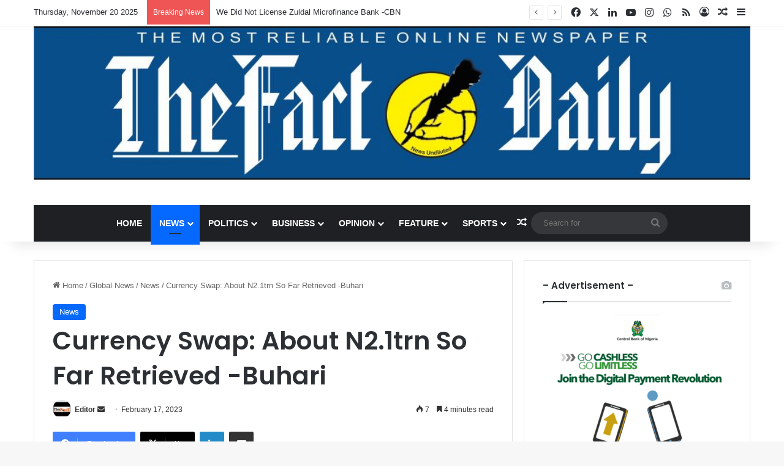

--- FILE ---
content_type: text/html; charset=UTF-8
request_url: https://thefact.ng/currency-swap-about-n2-1trn-so-far-retrieved-buhari/
body_size: 24993
content:
<!DOCTYPE html>
<html lang="en-US" class="" data-skin="light" prefix="og: https://ogp.me/ns#">
<head>
	<meta charset="UTF-8" />
	<link rel="profile" href="https://gmpg.org/xfn/11" />
	
<meta http-equiv='x-dns-prefetch-control' content='on'>
<link rel='dns-prefetch' href='//cdnjs.cloudflare.com' />
<link rel='dns-prefetch' href='//ajax.googleapis.com' />
<link rel='dns-prefetch' href='//fonts.googleapis.com' />
<link rel='dns-prefetch' href='//fonts.gstatic.com' />
<link rel='dns-prefetch' href='//s.gravatar.com' />
<link rel='dns-prefetch' href='//www.google-analytics.com' />
<link rel='preload' as='script' href='https://ajax.googleapis.com/ajax/libs/webfont/1/webfont.js'>
	<style>img:is([sizes="auto" i], [sizes^="auto," i]) { contain-intrinsic-size: 3000px 1500px }</style>
	
<!-- Search Engine Optimization by Rank Math - https://rankmath.com/ -->
<title>Currency Swap: About N2.1trn So Far Retrieved -Buhari - TheFact Daily</title>
<meta name="description" content="President Muhammadu Buhari yesterday disclosed that so far, about N2.1 trillion out of the N2.7 trillion hoarded outside the banking system has been"/>
<meta name="robots" content="index, follow, max-snippet:-1, max-video-preview:-1, max-image-preview:large"/>
<link rel="canonical" href="https://thefact.ng/currency-swap-about-n2-1trn-so-far-retrieved-buhari/" />
<meta property="og:locale" content="en_US" />
<meta property="og:type" content="article" />
<meta property="og:title" content="Currency Swap: About N2.1trn So Far Retrieved -Buhari - TheFact Daily" />
<meta property="og:description" content="President Muhammadu Buhari yesterday disclosed that so far, about N2.1 trillion out of the N2.7 trillion hoarded outside the banking system has been" />
<meta property="og:url" content="https://thefact.ng/currency-swap-about-n2-1trn-so-far-retrieved-buhari/" />
<meta property="og:site_name" content="TheFact Daily" />
<meta property="article:section" content="News" />
<meta property="og:image" content="https://thefact.ng/wp-content/uploads/2023/01/IMG-20230130-WA0003.jpg" />
<meta property="og:image:secure_url" content="https://thefact.ng/wp-content/uploads/2023/01/IMG-20230130-WA0003.jpg" />
<meta property="og:image:width" content="818" />
<meta property="og:image:height" content="1080" />
<meta property="og:image:alt" content="Buhari" />
<meta property="og:image:type" content="image/jpeg" />
<meta property="article:published_time" content="2023-02-17T08:52:26+00:00" />
<meta name="twitter:card" content="summary_large_image" />
<meta name="twitter:title" content="Currency Swap: About N2.1trn So Far Retrieved -Buhari - TheFact Daily" />
<meta name="twitter:description" content="President Muhammadu Buhari yesterday disclosed that so far, about N2.1 trillion out of the N2.7 trillion hoarded outside the banking system has been" />
<meta name="twitter:image" content="https://thefact.ng/wp-content/uploads/2023/01/IMG-20230130-WA0003.jpg" />
<meta name="twitter:label1" content="Written by" />
<meta name="twitter:data1" content="Editor" />
<meta name="twitter:label2" content="Time to read" />
<meta name="twitter:data2" content="4 minutes" />
<script type="application/ld+json" class="rank-math-schema">{"@context":"https://schema.org","@graph":[{"@type":"Organization","@id":"https://thefact.ng/#organization","name":"The Fact Nigeria","url":"https://thefact.ng","logo":{"@type":"ImageObject","@id":"https://thefact.ng/#logo","url":"https://thefact.ng/wp-content/uploads/2020/04/TheFact_Logo_300x.png","contentUrl":"https://thefact.ng/wp-content/uploads/2020/04/TheFact_Logo_300x.png","caption":"The Fact Nigeria","inLanguage":"en-US","width":"300","height":"87"}},{"@type":"WebSite","@id":"https://thefact.ng/#website","url":"https://thefact.ng","name":"The Fact Nigeria","publisher":{"@id":"https://thefact.ng/#organization"},"inLanguage":"en-US"},{"@type":"ImageObject","@id":"https://thefact.ng/wp-content/uploads/2023/01/IMG-20230130-WA0003.jpg","url":"https://thefact.ng/wp-content/uploads/2023/01/IMG-20230130-WA0003.jpg","width":"818","height":"1080","inLanguage":"en-US"},{"@type":"WebPage","@id":"https://thefact.ng/currency-swap-about-n2-1trn-so-far-retrieved-buhari/#webpage","url":"https://thefact.ng/currency-swap-about-n2-1trn-so-far-retrieved-buhari/","name":"Currency Swap: About N2.1trn So Far Retrieved -Buhari - TheFact Daily","datePublished":"2023-02-17T08:52:26+00:00","dateModified":"2023-02-17T08:52:26+00:00","isPartOf":{"@id":"https://thefact.ng/#website"},"primaryImageOfPage":{"@id":"https://thefact.ng/wp-content/uploads/2023/01/IMG-20230130-WA0003.jpg"},"inLanguage":"en-US"},{"@type":"Person","@id":"https://thefact.ng/author/editor/","name":"Editor","url":"https://thefact.ng/author/editor/","image":{"@type":"ImageObject","@id":"https://secure.gravatar.com/avatar/2e4b20f4c32837be2f03b0a0052db96e6a77f78cd99ee2ac95b57451ca616e47?s=96&amp;d=mm&amp;r=g","url":"https://secure.gravatar.com/avatar/2e4b20f4c32837be2f03b0a0052db96e6a77f78cd99ee2ac95b57451ca616e47?s=96&amp;d=mm&amp;r=g","caption":"Editor","inLanguage":"en-US"},"worksFor":{"@id":"https://thefact.ng/#organization"}},{"@type":"NewsArticle","headline":"Currency Swap: About N2.1trn So Far Retrieved -Buhari - TheFact Daily","keywords":"Buhari","datePublished":"2023-02-17T08:52:26+00:00","dateModified":"2023-02-17T08:52:26+00:00","articleSection":"News","author":{"@id":"https://thefact.ng/author/editor/","name":"Editor"},"publisher":{"@id":"https://thefact.ng/#organization"},"description":"President Muhammadu Buhari yesterday disclosed that so far, about N2.1 trillion out of the N2.7 trillion hoarded outside the banking system has been","name":"Currency Swap: About N2.1trn So Far Retrieved -Buhari - TheFact Daily","@id":"https://thefact.ng/currency-swap-about-n2-1trn-so-far-retrieved-buhari/#richSnippet","isPartOf":{"@id":"https://thefact.ng/currency-swap-about-n2-1trn-so-far-retrieved-buhari/#webpage"},"image":{"@id":"https://thefact.ng/wp-content/uploads/2023/01/IMG-20230130-WA0003.jpg"},"inLanguage":"en-US","mainEntityOfPage":{"@id":"https://thefact.ng/currency-swap-about-n2-1trn-so-far-retrieved-buhari/#webpage"}}]}</script>
<!-- /Rank Math WordPress SEO plugin -->

<link rel="alternate" type="application/rss+xml" title="TheFact Daily &raquo; Feed" href="https://thefact.ng/feed/" />
<link rel="alternate" type="application/rss+xml" title="TheFact Daily &raquo; Comments Feed" href="https://thefact.ng/comments/feed/" />

		<style type="text/css">
			:root{				
			--tie-preset-gradient-1: linear-gradient(135deg, rgba(6, 147, 227, 1) 0%, rgb(155, 81, 224) 100%);
			--tie-preset-gradient-2: linear-gradient(135deg, rgb(122, 220, 180) 0%, rgb(0, 208, 130) 100%);
			--tie-preset-gradient-3: linear-gradient(135deg, rgba(252, 185, 0, 1) 0%, rgba(255, 105, 0, 1) 100%);
			--tie-preset-gradient-4: linear-gradient(135deg, rgba(255, 105, 0, 1) 0%, rgb(207, 46, 46) 100%);
			--tie-preset-gradient-5: linear-gradient(135deg, rgb(238, 238, 238) 0%, rgb(169, 184, 195) 100%);
			--tie-preset-gradient-6: linear-gradient(135deg, rgb(74, 234, 220) 0%, rgb(151, 120, 209) 20%, rgb(207, 42, 186) 40%, rgb(238, 44, 130) 60%, rgb(251, 105, 98) 80%, rgb(254, 248, 76) 100%);
			--tie-preset-gradient-7: linear-gradient(135deg, rgb(255, 206, 236) 0%, rgb(152, 150, 240) 100%);
			--tie-preset-gradient-8: linear-gradient(135deg, rgb(254, 205, 165) 0%, rgb(254, 45, 45) 50%, rgb(107, 0, 62) 100%);
			--tie-preset-gradient-9: linear-gradient(135deg, rgb(255, 203, 112) 0%, rgb(199, 81, 192) 50%, rgb(65, 88, 208) 100%);
			--tie-preset-gradient-10: linear-gradient(135deg, rgb(255, 245, 203) 0%, rgb(182, 227, 212) 50%, rgb(51, 167, 181) 100%);
			--tie-preset-gradient-11: linear-gradient(135deg, rgb(202, 248, 128) 0%, rgb(113, 206, 126) 100%);
			--tie-preset-gradient-12: linear-gradient(135deg, rgb(2, 3, 129) 0%, rgb(40, 116, 252) 100%);
			--tie-preset-gradient-13: linear-gradient(135deg, #4D34FA, #ad34fa);
			--tie-preset-gradient-14: linear-gradient(135deg, #0057FF, #31B5FF);
			--tie-preset-gradient-15: linear-gradient(135deg, #FF007A, #FF81BD);
			--tie-preset-gradient-16: linear-gradient(135deg, #14111E, #4B4462);
			--tie-preset-gradient-17: linear-gradient(135deg, #F32758, #FFC581);

			
					--main-nav-background: #1f2024;
					--main-nav-secondry-background: rgba(0,0,0,0.2);
					--main-nav-primary-color: #0088ff;
					--main-nav-contrast-primary-color: #FFFFFF;
					--main-nav-text-color: #FFFFFF;
					--main-nav-secondry-text-color: rgba(225,255,255,0.5);
					--main-nav-main-border-color: rgba(255,255,255,0.07);
					--main-nav-secondry-border-color: rgba(255,255,255,0.04);
				
			}
		</style>
			<style>
			.lazyload,
			.lazyloading {
				max-width: 100%;
			}
		</style>
		<meta name="viewport" content="width=device-width, initial-scale=1.0" />		<!-- This site uses the Google Analytics by MonsterInsights plugin v9.10.0 - Using Analytics tracking - https://www.monsterinsights.com/ -->
		<!-- Note: MonsterInsights is not currently configured on this site. The site owner needs to authenticate with Google Analytics in the MonsterInsights settings panel. -->
					<!-- No tracking code set -->
				<!-- / Google Analytics by MonsterInsights -->
		<script type="text/javascript">
/* <![CDATA[ */
window._wpemojiSettings = {"baseUrl":"https:\/\/s.w.org\/images\/core\/emoji\/16.0.1\/72x72\/","ext":".png","svgUrl":"https:\/\/s.w.org\/images\/core\/emoji\/16.0.1\/svg\/","svgExt":".svg","source":{"concatemoji":"https:\/\/thefact.ng\/wp-includes\/js\/wp-emoji-release.min.js?ver=6.8.3"}};
/*! This file is auto-generated */
!function(s,n){var o,i,e;function c(e){try{var t={supportTests:e,timestamp:(new Date).valueOf()};sessionStorage.setItem(o,JSON.stringify(t))}catch(e){}}function p(e,t,n){e.clearRect(0,0,e.canvas.width,e.canvas.height),e.fillText(t,0,0);var t=new Uint32Array(e.getImageData(0,0,e.canvas.width,e.canvas.height).data),a=(e.clearRect(0,0,e.canvas.width,e.canvas.height),e.fillText(n,0,0),new Uint32Array(e.getImageData(0,0,e.canvas.width,e.canvas.height).data));return t.every(function(e,t){return e===a[t]})}function u(e,t){e.clearRect(0,0,e.canvas.width,e.canvas.height),e.fillText(t,0,0);for(var n=e.getImageData(16,16,1,1),a=0;a<n.data.length;a++)if(0!==n.data[a])return!1;return!0}function f(e,t,n,a){switch(t){case"flag":return n(e,"\ud83c\udff3\ufe0f\u200d\u26a7\ufe0f","\ud83c\udff3\ufe0f\u200b\u26a7\ufe0f")?!1:!n(e,"\ud83c\udde8\ud83c\uddf6","\ud83c\udde8\u200b\ud83c\uddf6")&&!n(e,"\ud83c\udff4\udb40\udc67\udb40\udc62\udb40\udc65\udb40\udc6e\udb40\udc67\udb40\udc7f","\ud83c\udff4\u200b\udb40\udc67\u200b\udb40\udc62\u200b\udb40\udc65\u200b\udb40\udc6e\u200b\udb40\udc67\u200b\udb40\udc7f");case"emoji":return!a(e,"\ud83e\udedf")}return!1}function g(e,t,n,a){var r="undefined"!=typeof WorkerGlobalScope&&self instanceof WorkerGlobalScope?new OffscreenCanvas(300,150):s.createElement("canvas"),o=r.getContext("2d",{willReadFrequently:!0}),i=(o.textBaseline="top",o.font="600 32px Arial",{});return e.forEach(function(e){i[e]=t(o,e,n,a)}),i}function t(e){var t=s.createElement("script");t.src=e,t.defer=!0,s.head.appendChild(t)}"undefined"!=typeof Promise&&(o="wpEmojiSettingsSupports",i=["flag","emoji"],n.supports={everything:!0,everythingExceptFlag:!0},e=new Promise(function(e){s.addEventListener("DOMContentLoaded",e,{once:!0})}),new Promise(function(t){var n=function(){try{var e=JSON.parse(sessionStorage.getItem(o));if("object"==typeof e&&"number"==typeof e.timestamp&&(new Date).valueOf()<e.timestamp+604800&&"object"==typeof e.supportTests)return e.supportTests}catch(e){}return null}();if(!n){if("undefined"!=typeof Worker&&"undefined"!=typeof OffscreenCanvas&&"undefined"!=typeof URL&&URL.createObjectURL&&"undefined"!=typeof Blob)try{var e="postMessage("+g.toString()+"("+[JSON.stringify(i),f.toString(),p.toString(),u.toString()].join(",")+"));",a=new Blob([e],{type:"text/javascript"}),r=new Worker(URL.createObjectURL(a),{name:"wpTestEmojiSupports"});return void(r.onmessage=function(e){c(n=e.data),r.terminate(),t(n)})}catch(e){}c(n=g(i,f,p,u))}t(n)}).then(function(e){for(var t in e)n.supports[t]=e[t],n.supports.everything=n.supports.everything&&n.supports[t],"flag"!==t&&(n.supports.everythingExceptFlag=n.supports.everythingExceptFlag&&n.supports[t]);n.supports.everythingExceptFlag=n.supports.everythingExceptFlag&&!n.supports.flag,n.DOMReady=!1,n.readyCallback=function(){n.DOMReady=!0}}).then(function(){return e}).then(function(){var e;n.supports.everything||(n.readyCallback(),(e=n.source||{}).concatemoji?t(e.concatemoji):e.wpemoji&&e.twemoji&&(t(e.twemoji),t(e.wpemoji)))}))}((window,document),window._wpemojiSettings);
/* ]]> */
</script>
<style id='wp-emoji-styles-inline-css' type='text/css'>

	img.wp-smiley, img.emoji {
		display: inline !important;
		border: none !important;
		box-shadow: none !important;
		height: 1em !important;
		width: 1em !important;
		margin: 0 0.07em !important;
		vertical-align: -0.1em !important;
		background: none !important;
		padding: 0 !important;
	}
</style>
<style id='global-styles-inline-css' type='text/css'>
:root{--wp--preset--aspect-ratio--square: 1;--wp--preset--aspect-ratio--4-3: 4/3;--wp--preset--aspect-ratio--3-4: 3/4;--wp--preset--aspect-ratio--3-2: 3/2;--wp--preset--aspect-ratio--2-3: 2/3;--wp--preset--aspect-ratio--16-9: 16/9;--wp--preset--aspect-ratio--9-16: 9/16;--wp--preset--color--black: #000000;--wp--preset--color--cyan-bluish-gray: #abb8c3;--wp--preset--color--white: #ffffff;--wp--preset--color--pale-pink: #f78da7;--wp--preset--color--vivid-red: #cf2e2e;--wp--preset--color--luminous-vivid-orange: #ff6900;--wp--preset--color--luminous-vivid-amber: #fcb900;--wp--preset--color--light-green-cyan: #7bdcb5;--wp--preset--color--vivid-green-cyan: #00d084;--wp--preset--color--pale-cyan-blue: #8ed1fc;--wp--preset--color--vivid-cyan-blue: #0693e3;--wp--preset--color--vivid-purple: #9b51e0;--wp--preset--color--global-color: #0088ff;--wp--preset--gradient--vivid-cyan-blue-to-vivid-purple: linear-gradient(135deg,rgba(6,147,227,1) 0%,rgb(155,81,224) 100%);--wp--preset--gradient--light-green-cyan-to-vivid-green-cyan: linear-gradient(135deg,rgb(122,220,180) 0%,rgb(0,208,130) 100%);--wp--preset--gradient--luminous-vivid-amber-to-luminous-vivid-orange: linear-gradient(135deg,rgba(252,185,0,1) 0%,rgba(255,105,0,1) 100%);--wp--preset--gradient--luminous-vivid-orange-to-vivid-red: linear-gradient(135deg,rgba(255,105,0,1) 0%,rgb(207,46,46) 100%);--wp--preset--gradient--very-light-gray-to-cyan-bluish-gray: linear-gradient(135deg,rgb(238,238,238) 0%,rgb(169,184,195) 100%);--wp--preset--gradient--cool-to-warm-spectrum: linear-gradient(135deg,rgb(74,234,220) 0%,rgb(151,120,209) 20%,rgb(207,42,186) 40%,rgb(238,44,130) 60%,rgb(251,105,98) 80%,rgb(254,248,76) 100%);--wp--preset--gradient--blush-light-purple: linear-gradient(135deg,rgb(255,206,236) 0%,rgb(152,150,240) 100%);--wp--preset--gradient--blush-bordeaux: linear-gradient(135deg,rgb(254,205,165) 0%,rgb(254,45,45) 50%,rgb(107,0,62) 100%);--wp--preset--gradient--luminous-dusk: linear-gradient(135deg,rgb(255,203,112) 0%,rgb(199,81,192) 50%,rgb(65,88,208) 100%);--wp--preset--gradient--pale-ocean: linear-gradient(135deg,rgb(255,245,203) 0%,rgb(182,227,212) 50%,rgb(51,167,181) 100%);--wp--preset--gradient--electric-grass: linear-gradient(135deg,rgb(202,248,128) 0%,rgb(113,206,126) 100%);--wp--preset--gradient--midnight: linear-gradient(135deg,rgb(2,3,129) 0%,rgb(40,116,252) 100%);--wp--preset--font-size--small: 13px;--wp--preset--font-size--medium: 20px;--wp--preset--font-size--large: 36px;--wp--preset--font-size--x-large: 42px;--wp--preset--spacing--20: 0.44rem;--wp--preset--spacing--30: 0.67rem;--wp--preset--spacing--40: 1rem;--wp--preset--spacing--50: 1.5rem;--wp--preset--spacing--60: 2.25rem;--wp--preset--spacing--70: 3.38rem;--wp--preset--spacing--80: 5.06rem;--wp--preset--shadow--natural: 6px 6px 9px rgba(0, 0, 0, 0.2);--wp--preset--shadow--deep: 12px 12px 50px rgba(0, 0, 0, 0.4);--wp--preset--shadow--sharp: 6px 6px 0px rgba(0, 0, 0, 0.2);--wp--preset--shadow--outlined: 6px 6px 0px -3px rgba(255, 255, 255, 1), 6px 6px rgba(0, 0, 0, 1);--wp--preset--shadow--crisp: 6px 6px 0px rgba(0, 0, 0, 1);}:where(.is-layout-flex){gap: 0.5em;}:where(.is-layout-grid){gap: 0.5em;}body .is-layout-flex{display: flex;}.is-layout-flex{flex-wrap: wrap;align-items: center;}.is-layout-flex > :is(*, div){margin: 0;}body .is-layout-grid{display: grid;}.is-layout-grid > :is(*, div){margin: 0;}:where(.wp-block-columns.is-layout-flex){gap: 2em;}:where(.wp-block-columns.is-layout-grid){gap: 2em;}:where(.wp-block-post-template.is-layout-flex){gap: 1.25em;}:where(.wp-block-post-template.is-layout-grid){gap: 1.25em;}.has-black-color{color: var(--wp--preset--color--black) !important;}.has-cyan-bluish-gray-color{color: var(--wp--preset--color--cyan-bluish-gray) !important;}.has-white-color{color: var(--wp--preset--color--white) !important;}.has-pale-pink-color{color: var(--wp--preset--color--pale-pink) !important;}.has-vivid-red-color{color: var(--wp--preset--color--vivid-red) !important;}.has-luminous-vivid-orange-color{color: var(--wp--preset--color--luminous-vivid-orange) !important;}.has-luminous-vivid-amber-color{color: var(--wp--preset--color--luminous-vivid-amber) !important;}.has-light-green-cyan-color{color: var(--wp--preset--color--light-green-cyan) !important;}.has-vivid-green-cyan-color{color: var(--wp--preset--color--vivid-green-cyan) !important;}.has-pale-cyan-blue-color{color: var(--wp--preset--color--pale-cyan-blue) !important;}.has-vivid-cyan-blue-color{color: var(--wp--preset--color--vivid-cyan-blue) !important;}.has-vivid-purple-color{color: var(--wp--preset--color--vivid-purple) !important;}.has-black-background-color{background-color: var(--wp--preset--color--black) !important;}.has-cyan-bluish-gray-background-color{background-color: var(--wp--preset--color--cyan-bluish-gray) !important;}.has-white-background-color{background-color: var(--wp--preset--color--white) !important;}.has-pale-pink-background-color{background-color: var(--wp--preset--color--pale-pink) !important;}.has-vivid-red-background-color{background-color: var(--wp--preset--color--vivid-red) !important;}.has-luminous-vivid-orange-background-color{background-color: var(--wp--preset--color--luminous-vivid-orange) !important;}.has-luminous-vivid-amber-background-color{background-color: var(--wp--preset--color--luminous-vivid-amber) !important;}.has-light-green-cyan-background-color{background-color: var(--wp--preset--color--light-green-cyan) !important;}.has-vivid-green-cyan-background-color{background-color: var(--wp--preset--color--vivid-green-cyan) !important;}.has-pale-cyan-blue-background-color{background-color: var(--wp--preset--color--pale-cyan-blue) !important;}.has-vivid-cyan-blue-background-color{background-color: var(--wp--preset--color--vivid-cyan-blue) !important;}.has-vivid-purple-background-color{background-color: var(--wp--preset--color--vivid-purple) !important;}.has-black-border-color{border-color: var(--wp--preset--color--black) !important;}.has-cyan-bluish-gray-border-color{border-color: var(--wp--preset--color--cyan-bluish-gray) !important;}.has-white-border-color{border-color: var(--wp--preset--color--white) !important;}.has-pale-pink-border-color{border-color: var(--wp--preset--color--pale-pink) !important;}.has-vivid-red-border-color{border-color: var(--wp--preset--color--vivid-red) !important;}.has-luminous-vivid-orange-border-color{border-color: var(--wp--preset--color--luminous-vivid-orange) !important;}.has-luminous-vivid-amber-border-color{border-color: var(--wp--preset--color--luminous-vivid-amber) !important;}.has-light-green-cyan-border-color{border-color: var(--wp--preset--color--light-green-cyan) !important;}.has-vivid-green-cyan-border-color{border-color: var(--wp--preset--color--vivid-green-cyan) !important;}.has-pale-cyan-blue-border-color{border-color: var(--wp--preset--color--pale-cyan-blue) !important;}.has-vivid-cyan-blue-border-color{border-color: var(--wp--preset--color--vivid-cyan-blue) !important;}.has-vivid-purple-border-color{border-color: var(--wp--preset--color--vivid-purple) !important;}.has-vivid-cyan-blue-to-vivid-purple-gradient-background{background: var(--wp--preset--gradient--vivid-cyan-blue-to-vivid-purple) !important;}.has-light-green-cyan-to-vivid-green-cyan-gradient-background{background: var(--wp--preset--gradient--light-green-cyan-to-vivid-green-cyan) !important;}.has-luminous-vivid-amber-to-luminous-vivid-orange-gradient-background{background: var(--wp--preset--gradient--luminous-vivid-amber-to-luminous-vivid-orange) !important;}.has-luminous-vivid-orange-to-vivid-red-gradient-background{background: var(--wp--preset--gradient--luminous-vivid-orange-to-vivid-red) !important;}.has-very-light-gray-to-cyan-bluish-gray-gradient-background{background: var(--wp--preset--gradient--very-light-gray-to-cyan-bluish-gray) !important;}.has-cool-to-warm-spectrum-gradient-background{background: var(--wp--preset--gradient--cool-to-warm-spectrum) !important;}.has-blush-light-purple-gradient-background{background: var(--wp--preset--gradient--blush-light-purple) !important;}.has-blush-bordeaux-gradient-background{background: var(--wp--preset--gradient--blush-bordeaux) !important;}.has-luminous-dusk-gradient-background{background: var(--wp--preset--gradient--luminous-dusk) !important;}.has-pale-ocean-gradient-background{background: var(--wp--preset--gradient--pale-ocean) !important;}.has-electric-grass-gradient-background{background: var(--wp--preset--gradient--electric-grass) !important;}.has-midnight-gradient-background{background: var(--wp--preset--gradient--midnight) !important;}.has-small-font-size{font-size: var(--wp--preset--font-size--small) !important;}.has-medium-font-size{font-size: var(--wp--preset--font-size--medium) !important;}.has-large-font-size{font-size: var(--wp--preset--font-size--large) !important;}.has-x-large-font-size{font-size: var(--wp--preset--font-size--x-large) !important;}
:where(.wp-block-post-template.is-layout-flex){gap: 1.25em;}:where(.wp-block-post-template.is-layout-grid){gap: 1.25em;}
:where(.wp-block-columns.is-layout-flex){gap: 2em;}:where(.wp-block-columns.is-layout-grid){gap: 2em;}
:root :where(.wp-block-pullquote){font-size: 1.5em;line-height: 1.6;}
</style>
<link rel='stylesheet' id='taqyeem-buttons-style-css' href='https://thefact.ng/wp-content/plugins/taqyeem-buttons/assets/style.css?ver=6.8.3' type='text/css' media='all' />
<link rel='stylesheet' id='tie-css-base-css' href='https://thefact.ng/wp-content/themes/jannah/assets/css/base.min.css?ver=7.2.0' type='text/css' media='all' />
<link rel='stylesheet' id='tie-css-styles-css' href='https://thefact.ng/wp-content/themes/jannah/assets/css/style.min.css?ver=7.2.0' type='text/css' media='all' />
<link rel='stylesheet' id='tie-css-widgets-css' href='https://thefact.ng/wp-content/themes/jannah/assets/css/widgets.min.css?ver=7.2.0' type='text/css' media='all' />
<link rel='stylesheet' id='tie-css-helpers-css' href='https://thefact.ng/wp-content/themes/jannah/assets/css/helpers.min.css?ver=7.2.0' type='text/css' media='all' />
<link rel='stylesheet' id='tie-fontawesome5-css' href='https://thefact.ng/wp-content/themes/jannah/assets/css/fontawesome.css?ver=7.2.0' type='text/css' media='all' />
<link rel='stylesheet' id='tie-css-ilightbox-css' href='https://thefact.ng/wp-content/themes/jannah/assets/ilightbox/dark-skin/skin.css?ver=7.2.0' type='text/css' media='all' />
<link rel='stylesheet' id='tie-css-shortcodes-css' href='https://thefact.ng/wp-content/themes/jannah/assets/css/plugins/shortcodes.min.css?ver=7.2.0' type='text/css' media='all' />
<link rel='stylesheet' id='tie-css-single-css' href='https://thefact.ng/wp-content/themes/jannah/assets/css/single.min.css?ver=7.2.0' type='text/css' media='all' />
<link rel='stylesheet' id='tie-css-print-css' href='https://thefact.ng/wp-content/themes/jannah/assets/css/print.css?ver=7.2.0' type='text/css' media='print' />
<link rel='stylesheet' id='taqyeem-styles-css' href='https://thefact.ng/wp-content/themes/jannah/assets/css/plugins/taqyeem.min.css?ver=7.2.0' type='text/css' media='all' />
<style id='taqyeem-styles-inline-css' type='text/css'>
.wf-active .logo-text,.wf-active h1,.wf-active h2,.wf-active h3,.wf-active h4,.wf-active h5,.wf-active h6,.wf-active .the-subtitle{font-family: 'Poppins';}#main-nav .main-menu > ul > li > a{text-transform: uppercase;}.tie-cat-5520,.tie-cat-item-5520 > span{background-color:#e67e22 !important;color:#FFFFFF !important;}.tie-cat-5520:after{border-top-color:#e67e22 !important;}.tie-cat-5520:hover{background-color:#c86004 !important;}.tie-cat-5520:hover:after{border-top-color:#c86004 !important;}.tie-cat-5438,.tie-cat-item-5438 > span{background-color:#2ecc71 !important;color:#FFFFFF !important;}.tie-cat-5438:after{border-top-color:#2ecc71 !important;}.tie-cat-5438:hover{background-color:#10ae53 !important;}.tie-cat-5438:hover:after{border-top-color:#10ae53 !important;}.tie-cat-5529,.tie-cat-item-5529 > span{background-color:#9b59b6 !important;color:#FFFFFF !important;}.tie-cat-5529:after{border-top-color:#9b59b6 !important;}.tie-cat-5529:hover{background-color:#7d3b98 !important;}.tie-cat-5529:hover:after{border-top-color:#7d3b98 !important;}.tie-cat-5531,.tie-cat-item-5531 > span{background-color:#34495e !important;color:#FFFFFF !important;}.tie-cat-5531:after{border-top-color:#34495e !important;}.tie-cat-5531:hover{background-color:#162b40 !important;}.tie-cat-5531:hover:after{border-top-color:#162b40 !important;}.tie-cat-19,.tie-cat-item-19 > span{background-color:#795548 !important;color:#FFFFFF !important;}.tie-cat-19:after{border-top-color:#795548 !important;}.tie-cat-19:hover{background-color:#5b372a !important;}.tie-cat-19:hover:after{border-top-color:#5b372a !important;}.tie-cat-5534,.tie-cat-item-5534 > span{background-color:#4CAF50 !important;color:#FFFFFF !important;}.tie-cat-5534:after{border-top-color:#4CAF50 !important;}.tie-cat-5534:hover{background-color:#2e9132 !important;}.tie-cat-5534:hover:after{border-top-color:#2e9132 !important;}@media (max-width: 991px){.side-aside.normal-side{background: #2f88d6;background: -webkit-linear-gradient(135deg,#5933a2,#2f88d6 );background: -moz-linear-gradient(135deg,#5933a2,#2f88d6 );background: -o-linear-gradient(135deg,#5933a2,#2f88d6 );background: linear-gradient(135deg,#2f88d6,#5933a2 );}}
</style>
<script type="text/javascript" src="https://thefact.ng/wp-includes/js/jquery/jquery.min.js?ver=3.7.1" id="jquery-core-js"></script>
<script type="text/javascript" src="https://thefact.ng/wp-includes/js/jquery/jquery-migrate.min.js?ver=3.4.1" id="jquery-migrate-js"></script>
<link rel="https://api.w.org/" href="https://thefact.ng/wp-json/" /><link rel="alternate" title="JSON" type="application/json" href="https://thefact.ng/wp-json/wp/v2/posts/23466" /><link rel="EditURI" type="application/rsd+xml" title="RSD" href="https://thefact.ng/xmlrpc.php?rsd" />
<meta name="generator" content="WordPress 6.8.3" />
<link rel='shortlink' href='https://thefact.ng/?p=23466' />
<link rel="alternate" title="oEmbed (JSON)" type="application/json+oembed" href="https://thefact.ng/wp-json/oembed/1.0/embed?url=https%3A%2F%2Fthefact.ng%2Fcurrency-swap-about-n2-1trn-so-far-retrieved-buhari%2F" />
<link rel="alternate" title="oEmbed (XML)" type="text/xml+oembed" href="https://thefact.ng/wp-json/oembed/1.0/embed?url=https%3A%2F%2Fthefact.ng%2Fcurrency-swap-about-n2-1trn-so-far-retrieved-buhari%2F&#038;format=xml" />

		<!-- GA Google Analytics @ https://m0n.co/ga -->
		<script>
			(function(i,s,o,g,r,a,m){i['GoogleAnalyticsObject']=r;i[r]=i[r]||function(){
			(i[r].q=i[r].q||[]).push(arguments)},i[r].l=1*new Date();a=s.createElement(o),
			m=s.getElementsByTagName(o)[0];a.async=1;a.src=g;m.parentNode.insertBefore(a,m)
			})(window,document,'script','https://www.google-analytics.com/analytics.js','ga');
			ga('create', 'UA-163300106-1', 'auto');
			ga('require', 'linkid');
			ga('set', 'forceSSL', true);
			ga('send', 'pageview');
		</script>

	<script type='text/javascript'>
/* <![CDATA[ */
var taqyeem = {"ajaxurl":"https://thefact.ng/wp-admin/admin-ajax.php" , "your_rating":"Your Rating:"};
/* ]]> */
</script>

		<script>
			document.documentElement.className = document.documentElement.className.replace('no-js', 'js');
		</script>
				<style>
			.no-js img.lazyload {
				display: none;
			}

			figure.wp-block-image img.lazyloading {
				min-width: 150px;
			}

			.lazyload,
			.lazyloading {
				--smush-placeholder-width: 100px;
				--smush-placeholder-aspect-ratio: 1/1;
				width: var(--smush-image-width, var(--smush-placeholder-width)) !important;
				aspect-ratio: var(--smush-image-aspect-ratio, var(--smush-placeholder-aspect-ratio)) !important;
			}

						.lazyload, .lazyloading {
				opacity: 0;
			}

			.lazyloaded {
				opacity: 1;
				transition: opacity 400ms;
				transition-delay: 0ms;
			}

					</style>
		<meta http-equiv="X-UA-Compatible" content="IE=edge">
      <meta name="onesignal" content="wordpress-plugin"/>
            <script>

      window.OneSignalDeferred = window.OneSignalDeferred || [];

      OneSignalDeferred.push(function(OneSignal) {
        var oneSignal_options = {};
        window._oneSignalInitOptions = oneSignal_options;

        oneSignal_options['serviceWorkerParam'] = { scope: '/' };
oneSignal_options['serviceWorkerPath'] = 'OneSignalSDKWorker.js.php';

        OneSignal.Notifications.setDefaultUrl("https://thefact.ng");

        oneSignal_options['wordpress'] = true;
oneSignal_options['appId'] = 'dd070808-9c11-4e7d-ac16-7b4d8adf747b';
oneSignal_options['allowLocalhostAsSecureOrigin'] = true;
oneSignal_options['welcomeNotification'] = { };
oneSignal_options['welcomeNotification']['title'] = "";
oneSignal_options['welcomeNotification']['message'] = "";
oneSignal_options['path'] = "https://thefact.ng/wp-content/plugins/onesignal-free-web-push-notifications/sdk_files/";
oneSignal_options['promptOptions'] = { };
oneSignal_options['notifyButton'] = { };
oneSignal_options['notifyButton']['enable'] = true;
oneSignal_options['notifyButton']['position'] = 'bottom-left';
oneSignal_options['notifyButton']['theme'] = 'default';
oneSignal_options['notifyButton']['size'] = 'medium';
oneSignal_options['notifyButton']['showCredit'] = true;
oneSignal_options['notifyButton']['text'] = {};
              OneSignal.init(window._oneSignalInitOptions);
              OneSignal.Slidedown.promptPush()      });

      function documentInitOneSignal() {
        var oneSignal_elements = document.getElementsByClassName("OneSignal-prompt");

        var oneSignalLinkClickHandler = function(event) { OneSignal.Notifications.requestPermission(); event.preventDefault(); };        for(var i = 0; i < oneSignal_elements.length; i++)
          oneSignal_elements[i].addEventListener('click', oneSignalLinkClickHandler, false);
      }

      if (document.readyState === 'complete') {
           documentInitOneSignal();
      }
      else {
           window.addEventListener("load", function(event){
               documentInitOneSignal();
          });
      }
    </script>
<link rel="icon" href="https://thefact.ng/wp-content/uploads/2020/04/fav.png" sizes="32x32" />
<link rel="icon" href="https://thefact.ng/wp-content/uploads/2020/04/fav.png" sizes="192x192" />
<link rel="apple-touch-icon" href="https://thefact.ng/wp-content/uploads/2020/04/fav.png" />
<meta name="msapplication-TileImage" content="https://thefact.ng/wp-content/uploads/2020/04/fav.png" />
</head>

<body id="tie-body" class="wp-singular post-template-default single single-post postid-23466 single-format-standard wp-custom-logo wp-theme-jannah tie-no-js wrapper-has-shadow block-head-1 magazine1 is-thumb-overlay-disabled is-desktop is-header-layout-2 has-header-ad sidebar-right has-sidebar post-layout-1 narrow-title-narrow-media has-mobile-share hide_share_post_top hide_share_post_bottom">



<div class="background-overlay">

	<div id="tie-container" class="site tie-container">

		
		<div id="tie-wrapper">

			
<header id="theme-header" class="theme-header header-layout-2 main-nav-dark main-nav-default-dark main-nav-below main-nav-boxed has-stream-item top-nav-active top-nav-light top-nav-default-light top-nav-above has-shadow has-full-width-logo mobile-components-row mobile-header-default">
	
<nav id="top-nav"  class="has-date-breaking-components top-nav header-nav has-breaking-news" aria-label="Secondary Navigation">
	<div class="container">
		<div class="topbar-wrapper">

			
					<div class="topbar-today-date">
						Thursday, November 20 2025					</div>
					
			<div class="tie-alignleft">
				
<div class="breaking controls-is-active">

	<span class="breaking-title">
		<span class="tie-icon-bolt breaking-icon" aria-hidden="true"></span>
		<span class="breaking-title-text">Breaking News</span>
	</span>

	<ul id="breaking-news-in-header" class="breaking-news" data-type="reveal" data-arrows="true">

		
							<li class="news-item">
								<a href="https://thefact.ng/we-did-not-license-zuldal-microfinance-bank-cbn/">We Did Not License Zuldal Microfinance Bank -CBN</a>
							</li>

							
							<li class="news-item">
								<a href="https://thefact.ng/ptad-pledges-continued-partnership-with-pension-unions/">PTAD Pledges Continued Partnership With Pension Unions</a>
							</li>

							
							<li class="news-item">
								<a href="https://thefact.ng/achraf-hakimi-wins-2025-african-footballer-of-the-year-award/">Achraf Hakimi Wins 2025 African Footballer Of The Year Award</a>
							</li>

							
							<li class="news-item">
								<a href="https://thefact.ng/alkali-urges-communal-support-for-sustainable-development/">Alkali Urges Communal Support For Sustainable Development</a>
							</li>

							
							<li class="news-item">
								<a href="https://thefact.ng/faac-fg-states-lgcs-share-n2-094trn-october-revenue/">FAAC: FG, States, LGCs Share N2.094Trn October Revenue</a>
							</li>

							
							<li class="news-item">
								<a href="https://thefact.ng/who-alerts-on-rising-cases-of-drug-resistant-gonorrhoea/">WHO Alerts On Rising Cases Of Drug-resistant Gonorrhoea</a>
							</li>

							
							<li class="news-item">
								<a href="https://thefact.ng/ncaa-fines-qatar-airways-n5m-for-customer-violations/">NCAA Fines Qatar Airways N5m For Customer Violations</a>
							</li>

							
							<li class="news-item">
								<a href="https://thefact.ng/mounting-insecurity-sparks-fresh-calls-for-tinubus-resignation/">Mounting Insecurity Sparks Fresh Calls For Tinubu’s Resignation</a>
							</li>

							
							<li class="news-item">
								<a href="https://thefact.ng/tinubu-cancels-trip-directs-deployment-of-more-security-personnel-to-kwara/">Tinubu Cancels Trip, Directs Deployment Of More Security Personnel To Kwara</a>
							</li>

							
							<li class="news-item">
								<a href="https://thefact.ng/nigeria-losses-60000-lives-to-antimicrobial-resistance-yearly-who/">Nigeria Losses 60,000 Lives To Antimicrobial Resistance Yearly -WHO</a>
							</li>

							
	</ul>
</div><!-- #breaking /-->
			</div><!-- .tie-alignleft /-->

			<div class="tie-alignright">
				<ul class="components"> <li class="social-icons-item"><a class="social-link facebook-social-icon" rel="external noopener nofollow" target="_blank" href="https://m.facebook.com/TheFact-Daily-105754424422735/"><span class="tie-social-icon tie-icon-facebook"></span><span class="screen-reader-text">Facebook</span></a></li><li class="social-icons-item"><a class="social-link twitter-social-icon" rel="external noopener nofollow" target="_blank" href="https://x.com/TheFact_ng"><span class="tie-social-icon tie-icon-twitter"></span><span class="screen-reader-text">X</span></a></li><li class="social-icons-item"><a class="social-link linkedin-social-icon" rel="external noopener nofollow" target="_blank" href="https://www.linkedin.com/in/thefact-daily-b5247a1a6/"><span class="tie-social-icon tie-icon-linkedin"></span><span class="screen-reader-text">LinkedIn</span></a></li><li class="social-icons-item"><a class="social-link youtube-social-icon" rel="external noopener nofollow" target="_blank" href="#"><span class="tie-social-icon tie-icon-youtube"></span><span class="screen-reader-text">YouTube</span></a></li><li class="social-icons-item"><a class="social-link instagram-social-icon" rel="external noopener nofollow" target="_blank" href="#"><span class="tie-social-icon tie-icon-instagram"></span><span class="screen-reader-text">Instagram</span></a></li><li class="social-icons-item"><a class="social-link whatsapp-social-icon" rel="external noopener nofollow" target="_blank" href="#"><span class="tie-social-icon tie-icon-whatsapp"></span><span class="screen-reader-text">WhatsApp</span></a></li><li class="social-icons-item"><a class="social-link rss-social-icon" rel="external noopener nofollow" target="_blank" href="https://thefact.ng/feed/"><span class="tie-social-icon tie-icon-feed"></span><span class="screen-reader-text">RSS</span></a></li> 
	
		<li class=" popup-login-icon menu-item custom-menu-link">
			<a href="#" class="lgoin-btn tie-popup-trigger">
				<span class="tie-icon-author" aria-hidden="true"></span>
				<span class="screen-reader-text">Log In</span>			</a>
		</li>

				<li class="random-post-icon menu-item custom-menu-link">
		<a href="/currency-swap-about-n2-1trn-so-far-retrieved-buhari/?random-post=1" class="random-post" title="Random Article" rel="nofollow">
			<span class="tie-icon-random" aria-hidden="true"></span>
			<span class="screen-reader-text">Random Article</span>
		</a>
	</li>
		<li class="side-aside-nav-icon menu-item custom-menu-link">
		<a href="#">
			<span class="tie-icon-navicon" aria-hidden="true"></span>
			<span class="screen-reader-text">Sidebar</span>
		</a>
	</li>
	</ul><!-- Components -->			</div><!-- .tie-alignright /-->

		</div><!-- .topbar-wrapper /-->
	</div><!-- .container /-->
</nav><!-- #top-nav /-->

<div class="container header-container">
	<div class="tie-row logo-row">

		
		<div class="logo-wrapper">
			<div class="tie-col-md-4 logo-container clearfix">
				<div id="mobile-header-components-area_1" class="mobile-header-components"><ul class="components"><li class="mobile-component_menu custom-menu-link"><a href="#" id="mobile-menu-icon" class=""><span class="tie-mobile-menu-icon nav-icon is-layout-1"></span><span class="screen-reader-text">Menu</span></a></li></ul></div>
		<div id="logo" class="image-logo" >

			
			<a title="TheFact Daily" href="https://thefact.ng/">
				
				<picture class="tie-logo-default tie-logo-picture">
					<source class="tie-logo-source-default tie-logo-source" data-srcset="https://thefact.ng/wp-content/uploads/2023/05/fact-logo2.jpg" media="(max-width:991px)">
					<source class="tie-logo-source-default tie-logo-source" data-srcset="https://thefact.ng/wp-content/uploads/2023/05/fact-logo2.jpg">
					<img class="tie-logo-img-default tie-logo-img lazyload" data-src="https://thefact.ng/wp-content/uploads/2023/05/fact-logo2.jpg" alt="TheFact Daily" width="1000" height="214" src="[data-uri]" style="--smush-placeholder-width: 1000px; --smush-placeholder-aspect-ratio: 1000/214;" />
				</picture>
						</a>

			
		</div><!-- #logo /-->

		<div id="mobile-header-components-area_2" class="mobile-header-components"><ul class="components"><li class="mobile-component_search custom-menu-link">
				<a href="#" class="tie-search-trigger-mobile">
					<span class="tie-icon-search tie-search-icon" aria-hidden="true"></span>
					<span class="screen-reader-text">Search for</span>
				</a>
			</li></ul></div>			</div><!-- .tie-col /-->
		</div><!-- .logo-wrapper /-->

		<div class="tie-col-md-8 stream-item stream-item-top-wrapper"><div class="stream-item-top"></div></div><!-- .tie-col /-->
	</div><!-- .tie-row /-->
</div><!-- .container /-->

<div class="main-nav-wrapper">
	<nav id="main-nav" data-skin="search-in-main-nav" class="main-nav header-nav live-search-parent menu-style-default menu-style-solid-bg"  aria-label="Primary Navigation">
		<div class="container">

			<div class="main-menu-wrapper">

				
				<div id="menu-components-wrap">

					
					<div class="main-menu main-menu-wrap">
						<div id="main-nav-menu" class="main-menu header-menu"><ul id="menu-main-menu" class="menu"><li id="menu-item-36287" class="menu-item menu-item-type-post_type menu-item-object-page menu-item-home menu-item-36287"><a href="https://thefact.ng/">Home</a></li>
<li id="menu-item-36314" class="menu-item menu-item-type-taxonomy menu-item-object-category current-post-ancestor current-menu-parent current-post-parent menu-item-has-children menu-item-36314 tie-current-menu"><a href="https://thefact.ng/category/top-global-news/news/">News</a>
<ul class="sub-menu menu-sub-content">
	<li id="menu-item-36307" class="menu-item menu-item-type-taxonomy menu-item-object-category current-post-ancestor menu-item-36307"><a href="https://thefact.ng/category/top-global-news/">Global News</a></li>
	<li id="menu-item-36302" class="menu-item menu-item-type-taxonomy menu-item-object-category menu-item-36302"><a href="https://thefact.ng/category/environment/">Environment</a></li>
	<li id="menu-item-36330" class="menu-item menu-item-type-taxonomy menu-item-object-category menu-item-36330"><a href="https://thefact.ng/category/security-crime/">Security/Crime</a></li>
	<li id="menu-item-36298" class="menu-item menu-item-type-taxonomy menu-item-object-category menu-item-36298"><a href="https://thefact.ng/category/crimes/">Crimes</a></li>
	<li id="menu-item-36309" class="menu-item menu-item-type-taxonomy menu-item-object-category menu-item-36309"><a href="https://thefact.ng/category/top-global-news/education/">Education</a></li>
	<li id="menu-item-36308" class="menu-item menu-item-type-taxonomy menu-item-object-category menu-item-36308"><a href="https://thefact.ng/category/top-global-news/defence/">Defence</a></li>
	<li id="menu-item-36310" class="menu-item menu-item-type-taxonomy menu-item-object-category menu-item-36310"><a href="https://thefact.ng/category/top-global-news/international/">International</a></li>
	<li id="menu-item-36313" class="menu-item menu-item-type-taxonomy menu-item-object-category menu-item-36313"><a href="https://thefact.ng/category/top-global-news/metro/">Metro</a></li>
	<li id="menu-item-36329" class="menu-item menu-item-type-taxonomy menu-item-object-category menu-item-36329"><a href="https://thefact.ng/category/security/">Security</a></li>
	<li id="menu-item-36311" class="menu-item menu-item-type-taxonomy menu-item-object-category menu-item-36311"><a href="https://thefact.ng/category/top-global-news/interviews/">Interviews</a></li>
	<li id="menu-item-36320" class="menu-item menu-item-type-taxonomy menu-item-object-category menu-item-36320"><a href="https://thefact.ng/category/investigation/">Investigation</a></li>
	<li id="menu-item-36316" class="menu-item menu-item-type-taxonomy menu-item-object-category menu-item-36316"><a href="https://thefact.ng/category/health/">Health</a></li>
	<li id="menu-item-36288" class="menu-item menu-item-type-taxonomy menu-item-object-category menu-item-36288"><a href="https://thefact.ng/category/analysis/">Analysis</a></li>
</ul>
</li>
<li id="menu-item-36325" class="menu-item menu-item-type-taxonomy menu-item-object-category menu-item-has-children menu-item-36325"><a href="https://thefact.ng/category/politics/">Politics</a>
<ul class="sub-menu menu-sub-content">
	<li id="menu-item-36297" class="menu-item menu-item-type-taxonomy menu-item-object-category menu-item-36297"><a href="https://thefact.ng/category/court/">Court</a></li>
</ul>
</li>
<li id="menu-item-36290" class="menu-item menu-item-type-taxonomy menu-item-object-category menu-item-has-children menu-item-36290"><a href="https://thefact.ng/category/business/">Business</a>
<ul class="sub-menu menu-sub-content">
	<li id="menu-item-36289" class="menu-item menu-item-type-taxonomy menu-item-object-category menu-item-36289"><a href="https://thefact.ng/category/aviation/">Aviation</a></li>
	<li id="menu-item-36299" class="menu-item menu-item-type-taxonomy menu-item-object-category menu-item-36299"><a href="https://thefact.ng/category/economy/">Economy</a></li>
	<li id="menu-item-36291" class="menu-item menu-item-type-taxonomy menu-item-object-category menu-item-36291"><a href="https://thefact.ng/category/business/agriculture/">Agriculture</a></li>
	<li id="menu-item-36292" class="menu-item menu-item-type-taxonomy menu-item-object-category menu-item-36292"><a href="https://thefact.ng/category/business/energy/">Energy</a></li>
	<li id="menu-item-36293" class="menu-item menu-item-type-taxonomy menu-item-object-category menu-item-36293"><a href="https://thefact.ng/category/business/housing/">Housing</a></li>
	<li id="menu-item-36294" class="menu-item menu-item-type-taxonomy menu-item-object-category menu-item-36294"><a href="https://thefact.ng/category/business/power/">power</a></li>
	<li id="menu-item-36295" class="menu-item menu-item-type-taxonomy menu-item-object-category menu-item-36295"><a href="https://thefact.ng/category/business/works/">Works</a></li>
	<li id="menu-item-36312" class="menu-item menu-item-type-taxonomy menu-item-object-category menu-item-36312"><a href="https://thefact.ng/category/top-global-news/markets/">Markets</a></li>
	<li id="menu-item-36323" class="menu-item menu-item-type-taxonomy menu-item-object-category menu-item-36323"><a href="https://thefact.ng/category/pension/">Pension</a></li>
	<li id="menu-item-36336" class="menu-item menu-item-type-taxonomy menu-item-object-category menu-item-36336"><a href="https://thefact.ng/category/water-resources/">Water Resources</a></li>
	<li id="menu-item-36324" class="menu-item menu-item-type-taxonomy menu-item-object-category menu-item-36324"><a href="https://thefact.ng/category/pension-insurance/">Pension/Insurance</a></li>
	<li id="menu-item-36334" class="menu-item menu-item-type-taxonomy menu-item-object-category menu-item-36334"><a href="https://thefact.ng/category/transport/">Transport</a></li>
	<li id="menu-item-36318" class="menu-item menu-item-type-taxonomy menu-item-object-category menu-item-36318"><a href="https://thefact.ng/category/insurance/">Insurance</a></li>
	<li id="menu-item-36328" class="menu-item menu-item-type-taxonomy menu-item-object-category menu-item-36328"><a href="https://thefact.ng/category/science-tech/">Science &amp; Tech</a></li>
	<li id="menu-item-36321" class="menu-item menu-item-type-taxonomy menu-item-object-category menu-item-36321"><a href="https://thefact.ng/category/maritime/">Maritime</a></li>
	<li id="menu-item-36326" class="menu-item menu-item-type-taxonomy menu-item-object-category menu-item-36326"><a href="https://thefact.ng/category/power-2/">Power</a></li>
	<li id="menu-item-36315" class="menu-item menu-item-type-taxonomy menu-item-object-category menu-item-36315"><a href="https://thefact.ng/category/top-global-news/technology/">Technology</a></li>
	<li id="menu-item-36306" class="menu-item menu-item-type-taxonomy menu-item-object-category menu-item-36306"><a href="https://thefact.ng/category/finance/">Finance</a></li>
</ul>
</li>
<li id="menu-item-36322" class="menu-item menu-item-type-taxonomy menu-item-object-category menu-item-has-children menu-item-36322"><a href="https://thefact.ng/category/opinion/">Opinion</a>
<ul class="sub-menu menu-sub-content">
	<li id="menu-item-36300" class="menu-item menu-item-type-taxonomy menu-item-object-category menu-item-36300"><a href="https://thefact.ng/category/editorial/">Editorial</a></li>
	<li id="menu-item-36296" class="menu-item menu-item-type-taxonomy menu-item-object-category menu-item-36296"><a href="https://thefact.ng/category/communications/">Communications</a></li>
</ul>
</li>
<li id="menu-item-36305" class="menu-item menu-item-type-taxonomy menu-item-object-category menu-item-has-children menu-item-36305"><a href="https://thefact.ng/category/features/feature/">Feature</a>
<ul class="sub-menu menu-sub-content">
	<li id="menu-item-36317" class="menu-item menu-item-type-taxonomy menu-item-object-category menu-item-36317"><a href="https://thefact.ng/category/hospitality/">Hospitality</a></li>
	<li id="menu-item-36319" class="menu-item menu-item-type-taxonomy menu-item-object-category menu-item-36319"><a href="https://thefact.ng/category/interview/">Interview</a></li>
	<li id="menu-item-36327" class="menu-item menu-item-type-taxonomy menu-item-object-category menu-item-36327"><a href="https://thefact.ng/category/uncategorized/">Religion</a></li>
	<li id="menu-item-36332" class="menu-item menu-item-type-taxonomy menu-item-object-category menu-item-36332"><a href="https://thefact.ng/category/thefact-vox-pop/">TheFact VOX POP</a></li>
	<li id="menu-item-36335" class="menu-item menu-item-type-taxonomy menu-item-object-category menu-item-36335"><a href="https://thefact.ng/category/videos/">Videos</a></li>
	<li id="menu-item-36333" class="menu-item menu-item-type-taxonomy menu-item-object-category menu-item-36333"><a href="https://thefact.ng/category/tourism/">Tourism</a></li>
</ul>
</li>
<li id="menu-item-36331" class="menu-item menu-item-type-taxonomy menu-item-object-category menu-item-has-children menu-item-36331"><a href="https://thefact.ng/category/sports/">Sports</a>
<ul class="sub-menu menu-sub-content">
	<li id="menu-item-36301" class="menu-item menu-item-type-taxonomy menu-item-object-category menu-item-36301"><a href="https://thefact.ng/category/entertainment/">Entertainment</a></li>
</ul>
</li>
</ul></div>					</div><!-- .main-menu /-->

					<ul class="components">	<li class="random-post-icon menu-item custom-menu-link">
		<a href="/currency-swap-about-n2-1trn-so-far-retrieved-buhari/?random-post=1" class="random-post" title="Random Article" rel="nofollow">
			<span class="tie-icon-random" aria-hidden="true"></span>
			<span class="screen-reader-text">Random Article</span>
		</a>
	</li>
				<li class="search-bar menu-item custom-menu-link" aria-label="Search">
				<form method="get" id="search" action="https://thefact.ng/">
					<input id="search-input" class="is-ajax-search"  inputmode="search" type="text" name="s" title="Search for" placeholder="Search for" />
					<button id="search-submit" type="submit">
						<span class="tie-icon-search tie-search-icon" aria-hidden="true"></span>
						<span class="screen-reader-text">Search for</span>
					</button>
				</form>
			</li>
			</ul><!-- Components -->
				</div><!-- #menu-components-wrap /-->
			</div><!-- .main-menu-wrapper /-->
		</div><!-- .container /-->

			</nav><!-- #main-nav /-->
</div><!-- .main-nav-wrapper /-->

</header>

<div id="content" class="site-content container"><div id="main-content-row" class="tie-row main-content-row">

<div class="main-content tie-col-md-8 tie-col-xs-12" role="main">

	
	<article id="the-post" class="container-wrapper post-content tie-standard">

		
<header class="entry-header-outer">

	<nav id="breadcrumb"><a href="https://thefact.ng/"><span class="tie-icon-home" aria-hidden="true"></span> Home</a><em class="delimiter">/</em><a href="https://thefact.ng/category/top-global-news/">Global News</a><em class="delimiter">/</em><a href="https://thefact.ng/category/top-global-news/news/">News</a><em class="delimiter">/</em><span class="current">Currency Swap: About N2.1trn So Far Retrieved -Buhari</span></nav><script type="application/ld+json">{"@context":"http:\/\/schema.org","@type":"BreadcrumbList","@id":"#Breadcrumb","itemListElement":[{"@type":"ListItem","position":1,"item":{"name":"Home","@id":"https:\/\/thefact.ng\/"}},{"@type":"ListItem","position":2,"item":{"name":"Global News","@id":"https:\/\/thefact.ng\/category\/top-global-news\/"}},{"@type":"ListItem","position":3,"item":{"name":"News","@id":"https:\/\/thefact.ng\/category\/top-global-news\/news\/"}}]}</script>
	<div class="entry-header">

		<span class="post-cat-wrap"><a class="post-cat tie-cat-17" href="https://thefact.ng/category/top-global-news/news/">News</a></span>
		<h1 class="post-title entry-title">
			Currency Swap: About N2.1trn So Far Retrieved -Buhari		</h1>

		<div class="single-post-meta post-meta clearfix"><span class="author-meta single-author with-avatars"><span class="meta-item meta-author-wrapper meta-author-2">
						<span class="meta-author-avatar">
							<a href="https://thefact.ng/author/editor/"><img alt='Photo of Editor' data-src='https://secure.gravatar.com/avatar/2e4b20f4c32837be2f03b0a0052db96e6a77f78cd99ee2ac95b57451ca616e47?s=140&#038;d=mm&#038;r=g' data-srcset='https://secure.gravatar.com/avatar/2e4b20f4c32837be2f03b0a0052db96e6a77f78cd99ee2ac95b57451ca616e47?s=280&#038;d=mm&#038;r=g 2x' class='avatar avatar-140 photo lazyload' height='140' width='140' decoding='async' src='[data-uri]' style='--smush-placeholder-width: 140px; --smush-placeholder-aspect-ratio: 140/140;' /></a>
						</span>
					<span class="meta-author"><a href="https://thefact.ng/author/editor/" class="author-name tie-icon" title="Editor">Editor</a></span>
						<a href="/cdn-cgi/l/email-protection#62160a07040301160d0c0e0b0c0722050f030b0e4c010d0f" class="author-email-link" target="_blank" rel="nofollow noopener" title="Send an email">
							<span class="tie-icon-envelope" aria-hidden="true"></span>
							<span class="screen-reader-text">Send an email</span>
						</a>
					</span></span><span class="date meta-item tie-icon">February 17, 2023</span><div class="tie-alignright"><span class="meta-views meta-item "><span class="tie-icon-fire" aria-hidden="true"></span> 6 </span><span class="meta-reading-time meta-item"><span class="tie-icon-bookmark" aria-hidden="true"></span> 4 minutes read</span> </div></div><!-- .post-meta -->	</div><!-- .entry-header /-->

	
	
</header><!-- .entry-header-outer /-->



		<div id="share-buttons-top" class="share-buttons share-buttons-top">
			<div class="share-links ">
				
				<a href="https://www.facebook.com/sharer.php?u=https://thefact.ng/currency-swap-about-n2-1trn-so-far-retrieved-buhari/" rel="external noopener nofollow" title="Facebook" target="_blank" class="facebook-share-btn  large-share-button" data-raw="https://www.facebook.com/sharer.php?u={post_link}">
					<span class="share-btn-icon tie-icon-facebook"></span> <span class="social-text">Facebook</span>
				</a>
				<a href="https://twitter.com/intent/tweet?text=Currency%20Swap%3A%20About%20N2.1trn%20So%20Far%20Retrieved%20-Buhari&#038;url=https://thefact.ng/currency-swap-about-n2-1trn-so-far-retrieved-buhari/" rel="external noopener nofollow" title="X" target="_blank" class="twitter-share-btn  large-share-button" data-raw="https://twitter.com/intent/tweet?text={post_title}&amp;url={post_link}">
					<span class="share-btn-icon tie-icon-twitter"></span> <span class="social-text">X</span>
				</a>
				<a href="https://www.linkedin.com/shareArticle?mini=true&#038;url=https://thefact.ng/currency-swap-about-n2-1trn-so-far-retrieved-buhari/&#038;title=Currency%20Swap%3A%20About%20N2.1trn%20So%20Far%20Retrieved%20-Buhari" rel="external noopener nofollow" title="LinkedIn" target="_blank" class="linkedin-share-btn " data-raw="https://www.linkedin.com/shareArticle?mini=true&amp;url={post_full_link}&amp;title={post_title}">
					<span class="share-btn-icon tie-icon-linkedin"></span> <span class="screen-reader-text">LinkedIn</span>
				</a>
				<a href="https://api.whatsapp.com/send?text=Currency%20Swap%3A%20About%20N2.1trn%20So%20Far%20Retrieved%20-Buhari%20https://thefact.ng/currency-swap-about-n2-1trn-so-far-retrieved-buhari/" rel="external noopener nofollow" title="WhatsApp" target="_blank" class="whatsapp-share-btn " data-raw="https://api.whatsapp.com/send?text={post_title}%20{post_link}">
					<span class="share-btn-icon tie-icon-whatsapp"></span> <span class="screen-reader-text">WhatsApp</span>
				</a>
				<a href="/cdn-cgi/l/email-protection#[base64]" rel="external noopener nofollow" title="Share via Email" target="_blank" class="email-share-btn " data-raw="mailto:?subject={post_title}&amp;body={post_link}">
					<span class="share-btn-icon tie-icon-envelope"></span> <span class="screen-reader-text">Share via Email</span>
				</a>			</div><!-- .share-links /-->
		</div><!-- .share-buttons /-->

		<div  class="featured-area"><div class="featured-area-inner"><figure class="single-featured-image"><img width="356" height="470" src="https://thefact.ng/wp-content/uploads/2023/01/IMG-20230130-WA0003.jpg" class="attachment-jannah-image-post size-jannah-image-post wp-post-image" alt="" data-main-img="1" decoding="async" fetchpriority="high" srcset="https://thefact.ng/wp-content/uploads/2023/01/IMG-20230130-WA0003.jpg 818w, https://thefact.ng/wp-content/uploads/2023/01/IMG-20230130-WA0003-227x300.jpg 227w, https://thefact.ng/wp-content/uploads/2023/01/IMG-20230130-WA0003-776x1024.jpg 776w, https://thefact.ng/wp-content/uploads/2023/01/IMG-20230130-WA0003-768x1014.jpg 768w, https://thefact.ng/wp-content/uploads/2023/01/IMG-20230130-WA0003-696x919.jpg 696w, https://thefact.ng/wp-content/uploads/2023/01/IMG-20230130-WA0003-318x420.jpg 318w" sizes="(max-width: 356px) 100vw, 356px" />
						<figcaption class="single-caption-text">
							<span class="tie-icon-camera" aria-hidden="true"></span> Former President Muhammadu Buhari. 
						</figcaption>
					</figure></div></div>
		<div class="entry-content entry clearfix">

			<div class="stream-item stream-item-above-post-content">
					<a href="" title=""  >
						<img data-src="https://thefact.ng/wp-content/uploads/2025/01/CBN_2_ADs.png" alt="" width="728" height="91" src="[data-uri]" class="lazyload" style="--smush-placeholder-width: 728px; --smush-placeholder-aspect-ratio: 728/91;" />
					</a>
				</div>
			<p style="text-align: justify;">President Muhammadu Buhari yesterday disclosed that so far, about N2.1 trillion out of the N2.7 trillion hoarded outside the banking system has been successfully retrieved.</p>				<div id="inline-related-post" class="mag-box mini-posts-box content-only">
					<div class="container-wrapper">

						<div class="widget-title the-global-title">
							<div class="the-subtitle">Related Articles</div>
						</div>

						<div class="mag-box-container clearfix">
							<ul class="posts-items posts-list-container">
								
<li class="widget-single-post-item widget-post-list tie-standard">

			<div class="post-widget-thumbnail">

			
			<a aria-label="FAAC: FG, States, LGCs Share N2.094Trn October Revenue" href="https://thefact.ng/faac-fg-states-lgcs-share-n2-094trn-october-revenue/" class="post-thumb"><img width="220" height="150" data-src="https://thefact.ng/wp-content/uploads/2025/05/IMG-20250516-WA00081-220x150.jpg" class="attachment-jannah-image-small size-jannah-image-small tie-small-image wp-post-image lazyload" alt="" src="[data-uri]" style="--smush-placeholder-width: 220px; --smush-placeholder-aspect-ratio: 220/150;" /></a>		</div><!-- post-alignleft /-->
	
	<div class="post-widget-body ">
		<a class="post-title the-subtitle" href="https://thefact.ng/faac-fg-states-lgcs-share-n2-094trn-october-revenue/">FAAC: FG, States, LGCs Share N2.094Trn October Revenue</a>

		<div class="post-meta">
			<span class="date meta-item tie-icon">16 hours ago</span>		</div>
	</div>
</li>
							</ul>
						</div>
					</div>
				</div>
				
<p style="text-align: justify;">Buhari who made the revelation during a national broadcast on Thursday, February 16, 2023, also exteded the validity of the old N200 notes for the period of 60 days.</p>
<p style="text-align: justify;">He said, the huge volume of Bank Notes outside the banking system has proven to be practically unavailable for economic activities and by implication, retard the attainment of potential economic growth.</p><div class="stream-item stream-item-in-post stream-item-inline-post aligncenter"><span class="stream-title">- Advertisement -</span>
					<a href="" title=""  >
						<img decoding="async" data-src="https://thefact.ng/wp-content/uploads/2025/01/CBN_2_ADs.png" alt="" width="728" height="91" src="[data-uri]" class="lazyload" style="--smush-placeholder-width: 728px; --smush-placeholder-aspect-ratio: 728/91;" />
					</a>
				</div>
<p style="text-align: justify;">The President said, there was the need to restore the statutory ability of the CBN to keep a firm control over money in circulation.</p>
<p style="text-align: justify;">&#8220;In 2015 when this administration commenced its first term, Currency-in-Circulation was only N1.4trillion. The proportion of currency outside banks grew from 78%in 2015 to 85% in 2022.</p>
<p style="text-align: justify;">&#8220;As of October 2022, therefore, currency in circulation had risen to N3.23 trillion; out of which only N500 billion was within the Banking System while N2.7 trillion remained permanently outside the system; thereby distorting the financial policy and efficient management of inflation.</p>
<p style="text-align: justify;">&#8220;​I have been reliably informed that since the commencement of this program, about N2.1 trillion out of the banknotes previously held outside the banking system, had been successfully retrieved.</p>
<p style="text-align: justify;">&#8220;This represents about 80% of such funds. In the short to medium and long terms, therefore, it is expected that there would be&#8221;, he said.</p>
<p style="text-align: justify;">Buhari highlighted some of the gains of the policy to include: &#8220;strengthening of our macro economic parameters; Reduction of broad money supply leading to a deceleration of the velocity of money in the economy which should result in less pressures on domestic prices; Lowering of Inflation as a result of the accompanying decline in money supply that will slow the pace of inflation; Collapse of Illegal Economic Activities which would help to stem corruption and acquisition of money through illegal ways; Exchange Rate stability; Availability of Easy Loans and lowering of interest rates; and Greater visibility and transparency of our financial actions translating to efficient enforcement of our anti- money laundering legislations&#8221;.</p>
<p style="text-align: justify;">The President said, he&#8217;s not unaware of the obstacles placed on the path of innocent Nigerians by unscrupulous officials in the banking industry, entrusted with the process of implementation of the new monetary policy.</p>
<p style="text-align: justify;">&#8220;I am deeply pained and sincerely sympathise with you all, over these unintended outcomes.</p>
<p style="text-align: justify;">​&#8221;To stem this tide, I have directed the CBN to deploy all legitimate resources and legal means to ensure that our citizens are adequately educated on the policy; enjoy easy access to cash withdrawal through availability of appropriate amount of currency; and ability to make deposits.</p>
<p style="text-align: justify;">&#8220;I have similarly directed that the CBN should intensify collaboration with anti-corruption agencies, so as to ensure that any institution or person(s) found to have impeded or sabotaged the implementation should be made to bear the full weight of the law.</p>
<p style="text-align: justify;">&#8220;During the extended phase of the deadline for currency swap, I listened to invaluable pieces of advice from well meaning citizens and institutions across the nation.</p>
<p style="text-align: justify;">&#8220;I similarly consulted widely with representatives of the State Governors as well as the Council of State. Above all, as an administration that respects the rule of law, I have also noted that the subject matter is before the courts of our land and some pronouncements have been made.</p>
<p style="text-align: justify;">&#8220;To further ease the supply pressures particularly to our citizens, I have given approval to the CBN that the old N200 bank notes be released back into circulation and that it should also be allowed to circulate as legal tender with the new N200, N500, and N1000 banknotes for 60 days from February 10, 2023 to April 10 2023 when the old N200 notes ceases to be legal tender.</p>
<p style="text-align: justify;">&#8220;In line with Section 20(3) of the CBN Act 2007, all existing old N1000 and N500 notes remain redeemable at the CBN and designated points.</p>
<p style="text-align: justify;">&#8220;​Considering the health of our economy and the legacy we must bequeath to the next administration and future generations of Nigerians, I admonish every citizen to strive harder to make their deposits by taking advantage of the platforms and windows being provided by the CBN.</p>
<p style="text-align: justify;">&#8220;Let me assure Nigerians that our administration will continue to assess the implementation with a view to ensuring that Nigerians are not unnecessarily burdened. In this regard, the CBN shall ensure that new notes become more available and accessible to our citizens through the banks.</p>
<p style="text-align: justify;">&#8220;I wish to once more appeal for your understanding till we overcome this difficult transient phase within the shortest possible time&#8221;.</p>
<p style="text-align: justify;">He said, on the 25th of February, 2023 the nation would be electing a new President and National Assembly members. &#8220;I am aware that this new monetary policy has also contributed immensely to the minimization of the influence of money in politics.</p>
<p style="text-align: justify;">&#8220;This is a positive departure from the past and represents a bold legacy step by this administration, towards laying a strong foundation for free and fair elections.</p>
<p style="text-align: justify;">&#8220;I urge every citizen therefore, to go out to vote for their candidates of choice without fear, because security shall be provided and your vote shall count.</p>
<p style="text-align: justify;">&#8220;​I however admonish you to eschew violence and avoid actions capable of disrupting the electoral processes. I wish us all a successful General Elections&#8221;, he said.</p>

			
		</div><!-- .entry-content /-->

				<div id="post-extra-info">
			<div class="theiaStickySidebar">
				<div class="single-post-meta post-meta clearfix"><span class="author-meta single-author with-avatars"><span class="meta-item meta-author-wrapper meta-author-2">
						<span class="meta-author-avatar">
							<a href="https://thefact.ng/author/editor/"><img alt='Photo of Editor' data-src='https://secure.gravatar.com/avatar/2e4b20f4c32837be2f03b0a0052db96e6a77f78cd99ee2ac95b57451ca616e47?s=140&#038;d=mm&#038;r=g' data-srcset='https://secure.gravatar.com/avatar/2e4b20f4c32837be2f03b0a0052db96e6a77f78cd99ee2ac95b57451ca616e47?s=280&#038;d=mm&#038;r=g 2x' class='avatar avatar-140 photo lazyload' height='140' width='140' decoding='async' src='[data-uri]' style='--smush-placeholder-width: 140px; --smush-placeholder-aspect-ratio: 140/140;' /></a>
						</span>
					<span class="meta-author"><a href="https://thefact.ng/author/editor/" class="author-name tie-icon" title="Editor">Editor</a></span>
						<a href="/cdn-cgi/l/email-protection#72061a17141311061d1c1e1b1c1732151f131b1e5c111d1f" class="author-email-link" target="_blank" rel="nofollow noopener" title="Send an email">
							<span class="tie-icon-envelope" aria-hidden="true"></span>
							<span class="screen-reader-text">Send an email</span>
						</a>
					</span></span><span class="date meta-item tie-icon">February 17, 2023</span><div class="tie-alignright"><span class="meta-views meta-item "><span class="tie-icon-fire" aria-hidden="true"></span> 6 </span><span class="meta-reading-time meta-item"><span class="tie-icon-bookmark" aria-hidden="true"></span> 4 minutes read</span> </div></div><!-- .post-meta -->

		<div id="share-buttons-top" class="share-buttons share-buttons-top">
			<div class="share-links ">
				
				<a href="https://www.facebook.com/sharer.php?u=https://thefact.ng/currency-swap-about-n2-1trn-so-far-retrieved-buhari/" rel="external noopener nofollow" title="Facebook" target="_blank" class="facebook-share-btn  large-share-button" data-raw="https://www.facebook.com/sharer.php?u={post_link}">
					<span class="share-btn-icon tie-icon-facebook"></span> <span class="social-text">Facebook</span>
				</a>
				<a href="https://twitter.com/intent/tweet?text=Currency%20Swap%3A%20About%20N2.1trn%20So%20Far%20Retrieved%20-Buhari&#038;url=https://thefact.ng/currency-swap-about-n2-1trn-so-far-retrieved-buhari/" rel="external noopener nofollow" title="X" target="_blank" class="twitter-share-btn  large-share-button" data-raw="https://twitter.com/intent/tweet?text={post_title}&amp;url={post_link}">
					<span class="share-btn-icon tie-icon-twitter"></span> <span class="social-text">X</span>
				</a>
				<a href="https://www.linkedin.com/shareArticle?mini=true&#038;url=https://thefact.ng/currency-swap-about-n2-1trn-so-far-retrieved-buhari/&#038;title=Currency%20Swap%3A%20About%20N2.1trn%20So%20Far%20Retrieved%20-Buhari" rel="external noopener nofollow" title="LinkedIn" target="_blank" class="linkedin-share-btn " data-raw="https://www.linkedin.com/shareArticle?mini=true&amp;url={post_full_link}&amp;title={post_title}">
					<span class="share-btn-icon tie-icon-linkedin"></span> <span class="screen-reader-text">LinkedIn</span>
				</a>
				<a href="https://api.whatsapp.com/send?text=Currency%20Swap%3A%20About%20N2.1trn%20So%20Far%20Retrieved%20-Buhari%20https://thefact.ng/currency-swap-about-n2-1trn-so-far-retrieved-buhari/" rel="external noopener nofollow" title="WhatsApp" target="_blank" class="whatsapp-share-btn " data-raw="https://api.whatsapp.com/send?text={post_title}%20{post_link}">
					<span class="share-btn-icon tie-icon-whatsapp"></span> <span class="screen-reader-text">WhatsApp</span>
				</a>
				<a href="/cdn-cgi/l/email-protection#[base64]" rel="external noopener nofollow" title="Share via Email" target="_blank" class="email-share-btn " data-raw="mailto:?subject={post_title}&amp;body={post_link}">
					<span class="share-btn-icon tie-icon-envelope"></span> <span class="screen-reader-text">Share via Email</span>
				</a>			</div><!-- .share-links /-->
		</div><!-- .share-buttons /-->

					</div>
		</div>

		<div class="clearfix"></div>
		<script data-cfasync="false" src="/cdn-cgi/scripts/5c5dd728/cloudflare-static/email-decode.min.js"></script><script id="tie-schema-json" type="application/ld+json">{"@context":"http:\/\/schema.org","@type":"Article","dateCreated":"2023-02-17T08:52:26+00:00","datePublished":"2023-02-17T08:52:26+00:00","dateModified":"2023-02-17T08:52:26+00:00","headline":"Currency Swap: About N2.1trn So Far Retrieved -Buhari","name":"Currency Swap: About N2.1trn So Far Retrieved -Buhari","keywords":[],"url":"https:\/\/thefact.ng\/currency-swap-about-n2-1trn-so-far-retrieved-buhari\/","description":"President Muhammadu Buhari yesterday disclosed that so far, about N2.1 trillion out of the N2.7 trillion hoarded outside the banking system has been successfully retrieved. Buhari who made the revelat","copyrightYear":"2023","articleSection":"News","articleBody":"President Muhammadu Buhari yesterday disclosed that so far, about N2.1 trillion out of the N2.7 trillion hoarded outside the banking system has been successfully retrieved.\r\nBuhari who made the revelation during a national broadcast on Thursday, February 16, 2023, also exteded the validity of the old N200 notes for the period of 60 days.\r\nHe said, the huge volume of Bank Notes outside the banking system has proven to be practically unavailable for economic activities and by implication, retard the attainment of potential economic growth.\r\nThe President said, there was the need to restore the statutory ability of the CBN to keep a firm control over money in circulation.\r\n\"In 2015 when this administration commenced its first term, Currency-in-Circulation was only N1.4trillion. The proportion of currency outside banks grew from 78%in 2015 to 85% in 2022.\r\n\"As of October 2022, therefore, currency in circulation had risen to N3.23 trillion; out of which only N500 billion was within the Banking System while N2.7 trillion remained permanently outside the system; thereby distorting the financial policy and efficient management of inflation.\r\n\"\u200bI have been reliably informed that since the commencement of this program, about N2.1 trillion out of the banknotes previously held outside the banking system, had been successfully retrieved.\r\n\"This represents about 80% of such funds. In the short to medium and long terms, therefore, it is expected that there would be\", he said.\r\nBuhari highlighted some of the gains of the policy to include: \"strengthening of our macro economic parameters; Reduction of broad money supply leading to a deceleration of the velocity of money in the economy which should result in less pressures on domestic prices; Lowering of Inflation as a result of the accompanying decline in money supply that will slow the pace of inflation; Collapse of Illegal Economic Activities which would help to stem corruption and acquisition of money through illegal ways; Exchange Rate stability; Availability of Easy Loans and lowering of interest rates; and Greater visibility and transparency of our financial actions translating to efficient enforcement of our anti- money laundering legislations\".\r\nThe President said, he's not unaware of the obstacles placed on the path of innocent Nigerians by unscrupulous officials in the banking industry, entrusted with the process of implementation of the new monetary policy.\r\n\"I am deeply pained and sincerely sympathise with you all, over these unintended outcomes.\r\n\u200b\"To stem this tide, I have directed the CBN to deploy all legitimate resources and legal means to ensure that our citizens are adequately educated on the policy; enjoy easy access to cash withdrawal through availability of appropriate amount of currency; and ability to make deposits.\r\n\"I have similarly directed that the CBN should intensify collaboration with anti-corruption agencies, so as to ensure that any institution or person(s) found to have impeded or sabotaged the implementation should be made to bear the full weight of the law.\r\n\"During the extended phase of the deadline for currency swap, I listened to invaluable pieces of advice from well meaning citizens and institutions across the nation.\r\n\"I similarly consulted widely with representatives of the State Governors as well as the Council of State. Above all, as an administration that respects the rule of law, I have also noted that the subject matter is before the courts of our land and some pronouncements have been made.\r\n\"To further ease the supply pressures particularly to our citizens, I have given approval to the CBN that the old N200 bank notes be released back into circulation and that it should also be allowed to circulate as legal tender with the new N200, N500, and N1000 banknotes for 60 days from February 10, 2023 to April 10 2023 when the old N200 notes ceases to be legal tender.\r\n\"In line with Section 20(3) of the CBN Act 2007, all existing old N1000 and N500 notes remain redeemable at the CBN and designated points.\r\n\"\u200bConsidering the health of our economy and the legacy we must bequeath to the next administration and future generations of Nigerians, I admonish every citizen to strive harder to make their deposits by taking advantage of the platforms and windows being provided by the CBN.\r\n\"Let me assure Nigerians that our administration will continue to assess the implementation with a view to ensuring that Nigerians are not unnecessarily burdened. In this regard, the CBN shall ensure that new notes become more available and accessible to our citizens through the banks.\r\n\"I wish to once more appeal for your understanding till we overcome this difficult transient phase within the shortest possible time\".\r\nHe said, on the 25th of February, 2023 the nation would be electing a new President and National Assembly members. \"I am aware that this new monetary policy has also contributed immensely to the minimization of the influence of money in politics.\r\n\"This is a positive departure from the past and represents a bold legacy step by this administration, towards laying a strong foundation for free and fair elections.\r\n\"I urge every citizen therefore, to go out to vote for their candidates of choice without fear, because security shall be provided and your vote shall count.\r\n\"\u200bI however admonish you to eschew violence and avoid actions capable of disrupting the electoral processes. I wish us all a successful General Elections\", he said.","publisher":{"@id":"#Publisher","@type":"Organization","name":"TheFact Daily","logo":{"@type":"ImageObject","url":"https:\/\/thefact.ng\/wp-content\/uploads\/2023\/05\/fact-logo2.jpg"},"sameAs":["https:\/\/m.facebook.com\/TheFact-Daily-105754424422735\/","https:\/\/x.com\/TheFact_ng","https:\/\/www.linkedin.com\/in\/thefact-daily-b5247a1a6\/","#","#","#"]},"sourceOrganization":{"@id":"#Publisher"},"copyrightHolder":{"@id":"#Publisher"},"mainEntityOfPage":{"@type":"WebPage","@id":"https:\/\/thefact.ng\/currency-swap-about-n2-1trn-so-far-retrieved-buhari\/","breadcrumb":{"@id":"#Breadcrumb"}},"author":{"@type":"Person","name":"Editor","url":"https:\/\/thefact.ng\/author\/editor\/"},"image":{"@type":"ImageObject","url":"https:\/\/thefact.ng\/wp-content\/uploads\/2023\/01\/IMG-20230130-WA0003.jpg","width":1200,"height":1080}}</script>

		<div id="share-buttons-bottom" class="share-buttons share-buttons-bottom">
			<div class="share-links ">
										<div class="share-title">
							<span class="tie-icon-share" aria-hidden="true"></span>
							<span> Share</span>
						</div>
						
				<a href="https://www.facebook.com/sharer.php?u=https://thefact.ng/currency-swap-about-n2-1trn-so-far-retrieved-buhari/" rel="external noopener nofollow" title="Facebook" target="_blank" class="facebook-share-btn  large-share-button" data-raw="https://www.facebook.com/sharer.php?u={post_link}">
					<span class="share-btn-icon tie-icon-facebook"></span> <span class="social-text">Facebook</span>
				</a>
				<a href="https://twitter.com/intent/tweet?text=Currency%20Swap%3A%20About%20N2.1trn%20So%20Far%20Retrieved%20-Buhari&#038;url=https://thefact.ng/currency-swap-about-n2-1trn-so-far-retrieved-buhari/" rel="external noopener nofollow" title="X" target="_blank" class="twitter-share-btn  large-share-button" data-raw="https://twitter.com/intent/tweet?text={post_title}&amp;url={post_link}">
					<span class="share-btn-icon tie-icon-twitter"></span> <span class="social-text">X</span>
				</a>
				<a href="https://www.linkedin.com/shareArticle?mini=true&#038;url=https://thefact.ng/currency-swap-about-n2-1trn-so-far-retrieved-buhari/&#038;title=Currency%20Swap%3A%20About%20N2.1trn%20So%20Far%20Retrieved%20-Buhari" rel="external noopener nofollow" title="LinkedIn" target="_blank" class="linkedin-share-btn " data-raw="https://www.linkedin.com/shareArticle?mini=true&amp;url={post_full_link}&amp;title={post_title}">
					<span class="share-btn-icon tie-icon-linkedin"></span> <span class="screen-reader-text">LinkedIn</span>
				</a>
				<a href="https://api.whatsapp.com/send?text=Currency%20Swap%3A%20About%20N2.1trn%20So%20Far%20Retrieved%20-Buhari%20https://thefact.ng/currency-swap-about-n2-1trn-so-far-retrieved-buhari/" rel="external noopener nofollow" title="WhatsApp" target="_blank" class="whatsapp-share-btn " data-raw="https://api.whatsapp.com/send?text={post_title}%20{post_link}">
					<span class="share-btn-icon tie-icon-whatsapp"></span> <span class="screen-reader-text">WhatsApp</span>
				</a>
				<a href="/cdn-cgi/l/email-protection#[base64]" rel="external noopener nofollow" title="Share via Email" target="_blank" class="email-share-btn " data-raw="mailto:?subject={post_title}&amp;body={post_link}">
					<span class="share-btn-icon tie-icon-envelope"></span> <span class="screen-reader-text">Share via Email</span>
				</a>			</div><!-- .share-links /-->
		</div><!-- .share-buttons /-->

		
	</article><!-- #the-post /-->

	
	<div class="post-components">

		
		<div class="about-author container-wrapper about-author-2">

								<div class="author-avatar">
						<a href="https://thefact.ng/author/editor/">
							<img alt='Photo of Editor' data-src='https://secure.gravatar.com/avatar/2e4b20f4c32837be2f03b0a0052db96e6a77f78cd99ee2ac95b57451ca616e47?s=180&#038;d=mm&#038;r=g' data-srcset='https://secure.gravatar.com/avatar/2e4b20f4c32837be2f03b0a0052db96e6a77f78cd99ee2ac95b57451ca616e47?s=360&#038;d=mm&#038;r=g 2x' class='avatar avatar-180 photo lazyload' height='180' width='180' decoding='async' src='[data-uri]' style='--smush-placeholder-width: 180px; --smush-placeholder-aspect-ratio: 180/180;' />						</a>
					</div><!-- .author-avatar /-->
					
			<div class="author-info">

											<h3 class="author-name"><a href="https://thefact.ng/author/editor/">Editor</a></h3>
						
				<div class="author-bio">
									</div><!-- .author-bio /-->

				<ul class="social-icons"></ul>			</div><!-- .author-info /-->
			<div class="clearfix"></div>
		</div><!-- .about-author /-->
		
<div class="container-wrapper" id="post-newsletter">
	<div class="subscribe-widget">
		<div class="widget-inner-wrap">

			<span class="tie-icon-envelope newsletter-icon" aria-hidden="true"></span>

			
					<div class="subscribe-widget-content">
						<span class="subscribe-subtitle">Be The First to Know</span>
<h3>Subscribe to our mailing list to get the new updates!</h3>
<p>You're Welcome.</p>					</div>

										<div id="mc_embed_signup">
						<form action="#" method="post" id="mc-embedded-subscribe-form" name="mc-embedded-subscribe-form" class="subscribe-form validate" target="_blank" novalidate>
							<div id="mc_embed_signup_scroll">
								<div class="mc-field-group">
									<label class="screen-reader-text" for="mce-EMAIL">Enter your Email address</label>
									<input type="email" value="" id="mce-EMAIL" placeholder="Enter your Email address" name="EMAIL" class="subscribe-input required email" id="mce-EMAIL">
								</div>
								<div id="mce-responses" class="clear">
									<div class="response" id="mce-error-response" style="display:none"></div>
									<div class="response" id="mce-success-response" style="display:none"></div>
								</div>
								<input type="submit" value="Subscribe" name="subscribe" id="mc-embedded-subscribe" class="button subscribe-submit">
							</div>
						</form>
					</div>
					
		</div><!-- .widget-inner-wrap /-->
	</div><!-- .subscribe-widget /-->
</div><!-- #post-newsletter /-->

<div class="prev-next-post-nav container-wrapper media-overlay">
			<div class="tie-col-xs-6 prev-post">
				<a href="https://thefact.ng/apc-governors-warehousing-new-naira-notes-in-lagos-kano-kaduna-others/" style="background-image:inherit" class="post-thumb lazyload" rel="prev" data-bg-image="url(https://thefact.ng/wp-content/uploads/2022/06/download.jpeg)">
					<div class="post-thumb-overlay-wrap">
						<div class="post-thumb-overlay">
							<span class="tie-icon tie-media-icon"></span>
							<span class="screen-reader-text">'APC Governors Warehousing New Naira Notes In Lagos, Kano, Kaduna, Others'</span>
						</div>
					</div>
				</a>

				<a href="https://thefact.ng/apc-governors-warehousing-new-naira-notes-in-lagos-kano-kaduna-others/" rel="prev">
					<h3 class="post-title">'APC Governors Warehousing New Naira Notes In Lagos, Kano, Kaduna, Others'</h3>
				</a>
			</div>

			
			<div class="tie-col-xs-6 next-post">
				<a href="https://thefact.ng/2023-polls-police-to-deploy-over-400000-security-personnel-igp/" style="background-image:inherit" class="post-thumb lazyload" rel="next" data-bg-image="url(https://thefact.ng/wp-content/uploads/2021/10/IMG-20211013-WA0024.jpg)">
					<div class="post-thumb-overlay-wrap">
						<div class="post-thumb-overlay">
							<span class="tie-icon tie-media-icon"></span>
							<span class="screen-reader-text">2023 Polls: Police To Deploy Over 400,000 Security Personnel – IGP</span>
						</div>
					</div>
				</a>

				<a href="https://thefact.ng/2023-polls-police-to-deploy-over-400000-security-personnel-igp/" rel="next">
					<h3 class="post-title">2023 Polls: Police To Deploy Over 400,000 Security Personnel – IGP</h3>
				</a>
			</div>

			</div><!-- .prev-next-post-nav /-->
	

				<div id="related-posts" class="container-wrapper has-extra-post">

					<div class="mag-box-title the-global-title">
						<h3>Related Articles</h3>
					</div>

					<div class="related-posts-list">

					
							<div class="related-item tie-standard">

								
			<a aria-label="Mounting Insecurity Sparks Fresh Calls For Tinubu’s Resignation" href="https://thefact.ng/mounting-insecurity-sparks-fresh-calls-for-tinubus-resignation/" class="post-thumb"><img width="390" height="220" data-src="https://thefact.ng/wp-content/uploads/2024/12/Gff_QjWXgAAAk2L-390x220.jpeg" class="attachment-jannah-image-large size-jannah-image-large wp-post-image lazyload" alt="" decoding="async" src="[data-uri]" style="--smush-placeholder-width: 390px; --smush-placeholder-aspect-ratio: 390/220;" /></a>
								<h3 class="post-title"><a href="https://thefact.ng/mounting-insecurity-sparks-fresh-calls-for-tinubus-resignation/">Mounting Insecurity Sparks Fresh Calls For Tinubu’s Resignation</a></h3>

								<div class="post-meta clearfix"><span class="date meta-item tie-icon">23 hours ago</span></div><!-- .post-meta -->							</div><!-- .related-item /-->

						
							<div class="related-item tie-standard">

								
			<a aria-label="Tinubu Cancels Trip, Directs Deployment Of More Security Personnel To Kwara" href="https://thefact.ng/tinubu-cancels-trip-directs-deployment-of-more-security-personnel-to-kwara/" class="post-thumb"><img width="390" height="220" data-src="https://thefact.ng/wp-content/uploads/2024/10/IMG_0172-390x220.jpeg" class="attachment-jannah-image-large size-jannah-image-large wp-post-image lazyload" alt="" decoding="async" src="[data-uri]" style="--smush-placeholder-width: 390px; --smush-placeholder-aspect-ratio: 390/220;" /></a>
								<h3 class="post-title"><a href="https://thefact.ng/tinubu-cancels-trip-directs-deployment-of-more-security-personnel-to-kwara/">Tinubu Cancels Trip, Directs Deployment Of More Security Personnel To Kwara</a></h3>

								<div class="post-meta clearfix"><span class="date meta-item tie-icon">24 hours ago</span></div><!-- .post-meta -->							</div><!-- .related-item /-->

						
							<div class="related-item tie-standard">

								
			<a aria-label="Tinubu To Attend G20 Leaders&#8217; Summit In S/Africa, AU-EU Summit In Angola" href="https://thefact.ng/tinubu-to-attend-g20-leaders-summit-in-s-africa-au-eu-summit-in-angola/" class="post-thumb"><img width="208" height="220" data-src="https://thefact.ng/wp-content/uploads/2023/07/IMG-20230727-WA0018.jpg" class="attachment-jannah-image-large size-jannah-image-large wp-post-image lazyload" alt="" decoding="async" data-srcset="https://thefact.ng/wp-content/uploads/2023/07/IMG-20230727-WA0018.jpg 640w, https://thefact.ng/wp-content/uploads/2023/07/IMG-20230727-WA0018-283x300.jpg 283w, https://thefact.ng/wp-content/uploads/2023/07/IMG-20230727-WA0018-396x420.jpg 396w" data-sizes="(max-width: 208px) 100vw, 208px" src="[data-uri]" style="--smush-placeholder-width: 208px; --smush-placeholder-aspect-ratio: 208/220;" /></a>
								<h3 class="post-title"><a href="https://thefact.ng/tinubu-to-attend-g20-leaders-summit-in-s-africa-au-eu-summit-in-angola/">Tinubu To Attend G20 Leaders&#8217; Summit In S/Africa, AU-EU Summit In Angola</a></h3>

								<div class="post-meta clearfix"><span class="date meta-item tie-icon">2 days ago</span></div><!-- .post-meta -->							</div><!-- .related-item /-->

						
							<div class="related-item tie-standard">

								
			<a aria-label="NUJ Strengthens Ties With FCT Police Command" href="https://thefact.ng/nuj-strengthens-ties-with-fct-police-command/" class="post-thumb"><img width="390" height="220" data-src="https://thefact.ng/wp-content/uploads/2025/11/IMG-20251118-WA0010-390x220.jpg" class="attachment-jannah-image-large size-jannah-image-large wp-post-image lazyload" alt="" decoding="async" src="[data-uri]" style="--smush-placeholder-width: 390px; --smush-placeholder-aspect-ratio: 390/220;" /></a>
								<h3 class="post-title"><a href="https://thefact.ng/nuj-strengthens-ties-with-fct-police-command/">NUJ Strengthens Ties With FCT Police Command</a></h3>

								<div class="post-meta clearfix"><span class="date meta-item tie-icon">2 days ago</span></div><!-- .post-meta -->							</div><!-- .related-item /-->

						
					</div><!-- .related-posts-list /-->
				</div><!-- #related-posts /-->

			
	</div><!-- .post-components /-->

	
</div><!-- .main-content -->


	<div id="check-also-box" class="container-wrapper check-also-right">

		<div class="widget-title the-global-title">
			<div class="the-subtitle">Check Also</div>

			<a href="#" id="check-also-close" class="remove">
				<span class="screen-reader-text">Close</span>
			</a>
		</div>

		<div class="widget posts-list-big-first has-first-big-post">
			<ul class="posts-list-items">

			
<li class="widget-single-post-item widget-post-list tie-standard">

			<div class="post-widget-thumbnail">

			
			<a aria-label="NUJ Strengthens Ties With FCT Police Command" href="https://thefact.ng/nuj-strengthens-ties-with-fct-police-command/" class="post-thumb"><span class="post-cat-wrap"><span class="post-cat tie-cat-17">News</span></span><img width="390" height="220" data-src="https://thefact.ng/wp-content/uploads/2025/11/IMG-20251118-WA0010-390x220.jpg" class="attachment-jannah-image-large size-jannah-image-large wp-post-image lazyload" alt="" decoding="async" src="[data-uri]" style="--smush-placeholder-width: 390px; --smush-placeholder-aspect-ratio: 390/220;" /></a>		</div><!-- post-alignleft /-->
	
	<div class="post-widget-body ">
		<a class="post-title the-subtitle" href="https://thefact.ng/nuj-strengthens-ties-with-fct-police-command/">NUJ Strengthens Ties With FCT Police Command</a>

		<div class="post-meta">
			<span class="date meta-item tie-icon">2 days ago</span>		</div>
	</div>
</li>

			</ul><!-- .related-posts-list /-->
		</div>
	</div><!-- #related-posts /-->

	
	<aside class="sidebar tie-col-md-4 tie-col-xs-12 normal-side is-sticky" aria-label="Primary Sidebar">
		<div class="theiaStickySidebar">
			<div id="media_image-4" class="container-wrapper widget widget_media_image"><div class="widget-title the-global-title"><div class="the-subtitle">&#8211; Advertisement &#8211;<span class="widget-title-icon tie-icon"></span></div></div><img width="300" height="300" data-src="https://thefact.ng/wp-content/uploads/2025/01/CBN_2_ADs-300x300.png" class="image wp-image-45887  attachment-medium size-medium lazyload" alt="" style="--smush-placeholder-width: 300px; --smush-placeholder-aspect-ratio: 300/300;max-width: 100%; height: auto;" decoding="async" data-srcset="https://thefact.ng/wp-content/uploads/2025/01/CBN_2_ADs-300x300.png 300w, https://thefact.ng/wp-content/uploads/2025/01/CBN_2_ADs-1024x1024.png 1024w, https://thefact.ng/wp-content/uploads/2025/01/CBN_2_ADs-150x150.png 150w, https://thefact.ng/wp-content/uploads/2025/01/CBN_2_ADs-768x769.png 768w, https://thefact.ng/wp-content/uploads/2025/01/CBN_2_ADs.png 1076w" data-sizes="(max-width: 300px) 100vw, 300px" src="[data-uri]" /><div class="clearfix"></div></div><!-- .widget /--><div id="media_image-3" class="container-wrapper widget widget_media_image"><a href="https://Careers.nnpcgroup.com"><img width="300" height="300" data-src="https://thefact.ng/wp-content/uploads/2024/08/NNPC-CAREER-ADS-300x300.jpg" class="image wp-image-38928  attachment-medium size-medium lazyload" alt="" style="--smush-placeholder-width: 300px; --smush-placeholder-aspect-ratio: 300/300;max-width: 100%; height: auto;" decoding="async" data-srcset="https://thefact.ng/wp-content/uploads/2024/08/NNPC-CAREER-ADS-300x300.jpg 300w, https://thefact.ng/wp-content/uploads/2024/08/NNPC-CAREER-ADS-1024x1024.jpg 1024w, https://thefact.ng/wp-content/uploads/2024/08/NNPC-CAREER-ADS-150x150.jpg 150w, https://thefact.ng/wp-content/uploads/2024/08/NNPC-CAREER-ADS-768x768.jpg 768w, https://thefact.ng/wp-content/uploads/2024/08/NNPC-CAREER-ADS-1536x1536.jpg 1536w, https://thefact.ng/wp-content/uploads/2024/08/NNPC-CAREER-ADS.jpg 1600w" data-sizes="(max-width: 300px) 100vw, 300px" src="[data-uri]" /></a><div class="clearfix"></div></div><!-- .widget /--><div id="social-statistics-1" class="container-wrapper widget social-statistics-widget"><div class="widget-title the-global-title"><div class="the-subtitle">Follow Us<span class="widget-title-icon tie-icon"></span></div></div>			<ul class="solid-social-icons two-cols transparent-icons Arqam-Lite">
				<span class="theme-notice">Go to the Arqam options page to set your social accounts.</span>			</ul>
			<div class="clearfix"></div></div><!-- .widget /-->
			<div id="widget_tabs-1" class="container-wrapper tabs-container-wrapper tabs-container-4">
				<div class="widget tabs-widget">
					<div class="widget-container">
						<div class="tabs-widget">
							<div class="tabs-wrapper">

								<ul class="tabs">
									<li><a href="#widget_tabs-1-popular">Popular</a></li><li><a href="#widget_tabs-1-recent">Recent</a></li><li><a href="#widget_tabs-1-comments">Comments</a></li>								</ul><!-- ul.tabs-menu /-->

								
											<div id="widget_tabs-1-popular" class="tab-content tab-content-popular">
												<ul class="tab-content-elements">
													
<li class="widget-single-post-item widget-post-list tie-standard">

			<div class="post-widget-thumbnail">

			
			<a aria-label="Lagos Reaffirms Ban On Flogging In Schools, Upholds Counseling" href="https://thefact.ng/lagos-reaffirms-ban-on-flogging-in-schools-upholds-counseling/" class="post-thumb"><img width="220" height="150" data-src="https://thefact.ng/wp-content/uploads/2024/06/Lagos-State-Governor-220x150.jpg" class="attachment-jannah-image-small size-jannah-image-small tie-small-image wp-post-image lazyload" alt="" decoding="async" src="[data-uri]" style="--smush-placeholder-width: 220px; --smush-placeholder-aspect-ratio: 220/150;" /></a>		</div><!-- post-alignleft /-->
	
	<div class="post-widget-body ">
		<a class="post-title the-subtitle" href="https://thefact.ng/lagos-reaffirms-ban-on-flogging-in-schools-upholds-counseling/">Lagos Reaffirms Ban On Flogging In Schools, Upholds Counseling</a>

		<div class="post-meta">
			<span class="date meta-item tie-icon">March 4, 2025</span>		</div>
	</div>
</li>

<li class="widget-single-post-item widget-post-list tie-standard">

			<div class="post-widget-thumbnail">

			
			<a aria-label="SPECIAL REPORT: Benue Killings And Government&#8217;s Wrong Diagnosis" href="https://thefact.ng/special-report-benue-killings-and-governments-wrong-diagnosis/" class="post-thumb"><img width="220" height="150" data-src="https://thefact.ng/wp-content/uploads/2025/10/IMG_2789-220x150.jpeg" class="attachment-jannah-image-small size-jannah-image-small tie-small-image wp-post-image lazyload" alt="" decoding="async" src="[data-uri]" style="--smush-placeholder-width: 220px; --smush-placeholder-aspect-ratio: 220/150;" /></a>		</div><!-- post-alignleft /-->
	
	<div class="post-widget-body ">
		<a class="post-title the-subtitle" href="https://thefact.ng/special-report-benue-killings-and-governments-wrong-diagnosis/">SPECIAL REPORT: Benue Killings And Government&#8217;s Wrong Diagnosis</a>

		<div class="post-meta">
			<span class="date meta-item tie-icon">October 17, 2025</span>		</div>
	</div>
</li>

<li class="widget-single-post-item widget-post-list tie-standard">

			<div class="post-widget-thumbnail">

			
			<a aria-label="Nigerian Army Begins 89 Regular Recruitment Exercise" href="https://thefact.ng/nigerian-army-begins-89-regular-recruitment-exercise/" class="post-thumb"><img width="150" height="150" data-src="https://thefact.ng/wp-content/uploads/2020/07/1200px-Emblem_of_the_Nigerian_Army.svg_.png" class="attachment-jannah-image-small size-jannah-image-small tie-small-image wp-post-image lazyload" alt="" decoding="async" data-srcset="https://thefact.ng/wp-content/uploads/2020/07/1200px-Emblem_of_the_Nigerian_Army.svg_.png 1200w, https://thefact.ng/wp-content/uploads/2020/07/1200px-Emblem_of_the_Nigerian_Army.svg_-300x300.png 300w, https://thefact.ng/wp-content/uploads/2020/07/1200px-Emblem_of_the_Nigerian_Army.svg_-1024x1024.png 1024w, https://thefact.ng/wp-content/uploads/2020/07/1200px-Emblem_of_the_Nigerian_Army.svg_-150x150.png 150w, https://thefact.ng/wp-content/uploads/2020/07/1200px-Emblem_of_the_Nigerian_Army.svg_-768x768.png 768w, https://thefact.ng/wp-content/uploads/2020/07/1200px-Emblem_of_the_Nigerian_Army.svg_-696x696.png 696w, https://thefact.ng/wp-content/uploads/2020/07/1200px-Emblem_of_the_Nigerian_Army.svg_-1068x1068.png 1068w, https://thefact.ng/wp-content/uploads/2020/07/1200px-Emblem_of_the_Nigerian_Army.svg_-420x420.png 420w" data-sizes="(max-width: 150px) 100vw, 150px" src="[data-uri]" style="--smush-placeholder-width: 150px; --smush-placeholder-aspect-ratio: 150/150;" /></a>		</div><!-- post-alignleft /-->
	
	<div class="post-widget-body ">
		<a class="post-title the-subtitle" href="https://thefact.ng/nigerian-army-begins-89-regular-recruitment-exercise/">Nigerian Army Begins 89 Regular Recruitment Exercise</a>

		<div class="post-meta">
			<span class="date meta-item tie-icon">March 28, 2025</span>		</div>
	</div>
</li>

<li class="widget-single-post-item widget-post-list tie-standard">

			<div class="post-widget-thumbnail">

			
			<a aria-label="Smart Force: IGP Digitalise Police Officers&#8217; Database" href="https://thefact.ng/smart-force-igp-digitalise-police-officers-database/" class="post-thumb"><img width="220" height="147" data-src="https://thefact.ng/wp-content/uploads/2023/02/IMG-20230201-WA0010.jpg" class="attachment-jannah-image-small size-jannah-image-small tie-small-image wp-post-image lazyload" alt="" decoding="async" data-srcset="https://thefact.ng/wp-content/uploads/2023/02/IMG-20230201-WA0010.jpg 960w, https://thefact.ng/wp-content/uploads/2023/02/IMG-20230201-WA0010-300x200.jpg 300w, https://thefact.ng/wp-content/uploads/2023/02/IMG-20230201-WA0010-768x512.jpg 768w, https://thefact.ng/wp-content/uploads/2023/02/IMG-20230201-WA0010-696x464.jpg 696w, https://thefact.ng/wp-content/uploads/2023/02/IMG-20230201-WA0010-630x420.jpg 630w" data-sizes="(max-width: 220px) 100vw, 220px" src="[data-uri]" style="--smush-placeholder-width: 220px; --smush-placeholder-aspect-ratio: 220/147;" /></a>		</div><!-- post-alignleft /-->
	
	<div class="post-widget-body ">
		<a class="post-title the-subtitle" href="https://thefact.ng/smart-force-igp-digitalise-police-officers-database/">Smart Force: IGP Digitalise Police Officers&#8217; Database</a>

		<div class="post-meta">
			<span class="date meta-item tie-icon">February 1, 2023</span>		</div>
	</div>
</li>

<li class="widget-single-post-item widget-post-list tie-standard">

			<div class="post-widget-thumbnail">

			
			<a aria-label="FG Unveils 50 Nigerian Authored Textbooks For Tertiary Education" href="https://thefact.ng/fg-unveils-50-nigerian-authored-textbooks-for-tertiary-education/" class="post-thumb"><img width="220" height="150" data-src="https://thefact.ng/wp-content/uploads/2025/03/6e693be8-6288-4f87-a262-2a85fd74a517-220x150.jpeg" class="attachment-jannah-image-small size-jannah-image-small tie-small-image wp-post-image lazyload" alt="" decoding="async" src="[data-uri]" style="--smush-placeholder-width: 220px; --smush-placeholder-aspect-ratio: 220/150;" /></a>		</div><!-- post-alignleft /-->
	
	<div class="post-widget-body ">
		<a class="post-title the-subtitle" href="https://thefact.ng/fg-unveils-50-nigerian-authored-textbooks-for-tertiary-education/">FG Unveils 50 Nigerian Authored Textbooks For Tertiary Education</a>

		<div class="post-meta">
			<span class="date meta-item tie-icon">March 25, 2025</span>		</div>
	</div>
</li>
												</ul>
											</div><!-- .tab-content#popular-posts-tab /-->

										
											<div id="widget_tabs-1-recent" class="tab-content tab-content-recent">
												<ul class="tab-content-elements">
													
<li class="widget-single-post-item widget-post-list tie-standard">

			<div class="post-widget-thumbnail">

			
			<a aria-label="We Did Not License Zuldal Microfinance Bank -CBN" href="https://thefact.ng/we-did-not-license-zuldal-microfinance-bank-cbn/" class="post-thumb"><img width="220" height="135" data-src="https://thefact.ng/wp-content/uploads/2020/08/CBN-building.jpg" class="attachment-jannah-image-small size-jannah-image-small tie-small-image wp-post-image lazyload" alt="" decoding="async" data-srcset="https://thefact.ng/wp-content/uploads/2020/08/CBN-building.jpg 735w, https://thefact.ng/wp-content/uploads/2020/08/CBN-building-300x184.jpg 300w, https://thefact.ng/wp-content/uploads/2020/08/CBN-building-696x426.jpg 696w, https://thefact.ng/wp-content/uploads/2020/08/CBN-building-686x420.jpg 686w, https://thefact.ng/wp-content/uploads/2020/08/CBN-building-356x220.jpg 356w" data-sizes="(max-width: 220px) 100vw, 220px" src="[data-uri]" style="--smush-placeholder-width: 220px; --smush-placeholder-aspect-ratio: 220/135;" /></a>		</div><!-- post-alignleft /-->
	
	<div class="post-widget-body ">
		<a class="post-title the-subtitle" href="https://thefact.ng/we-did-not-license-zuldal-microfinance-bank-cbn/">We Did Not License Zuldal Microfinance Bank -CBN</a>

		<div class="post-meta">
			<span class="date meta-item tie-icon">2 hours ago</span>		</div>
	</div>
</li>

<li class="widget-single-post-item widget-post-list tie-standard">

			<div class="post-widget-thumbnail">

			
			<a aria-label="PTAD Pledges Continued Partnership With Pension Unions" href="https://thefact.ng/ptad-pledges-continued-partnership-with-pension-unions/" class="post-thumb"><img width="220" height="150" data-src="https://thefact.ng/wp-content/uploads/2025/11/7db3e362-9ba6-45f8-b2c8-6cf87912a098-220x150.jpeg" class="attachment-jannah-image-small size-jannah-image-small tie-small-image wp-post-image lazyload" alt="" decoding="async" src="[data-uri]" style="--smush-placeholder-width: 220px; --smush-placeholder-aspect-ratio: 220/150;" /></a>		</div><!-- post-alignleft /-->
	
	<div class="post-widget-body ">
		<a class="post-title the-subtitle" href="https://thefact.ng/ptad-pledges-continued-partnership-with-pension-unions/">PTAD Pledges Continued Partnership With Pension Unions</a>

		<div class="post-meta">
			<span class="date meta-item tie-icon">3 hours ago</span>		</div>
	</div>
</li>

<li class="widget-single-post-item widget-post-list tie-standard">

			<div class="post-widget-thumbnail">

			
			<a aria-label="Achraf Hakimi Wins 2025 African Footballer Of The Year Award" href="https://thefact.ng/achraf-hakimi-wins-2025-african-footballer-of-the-year-award/" class="post-thumb"><img width="220" height="150" data-src="https://thefact.ng/wp-content/uploads/2025/11/9daa70f5-5205-4947-9d30-22b15542c57f-220x150.jpeg" class="attachment-jannah-image-small size-jannah-image-small tie-small-image wp-post-image lazyload" alt="" decoding="async" src="[data-uri]" style="--smush-placeholder-width: 220px; --smush-placeholder-aspect-ratio: 220/150;" /></a>		</div><!-- post-alignleft /-->
	
	<div class="post-widget-body ">
		<a class="post-title the-subtitle" href="https://thefact.ng/achraf-hakimi-wins-2025-african-footballer-of-the-year-award/">Achraf Hakimi Wins 2025 African Footballer Of The Year Award</a>

		<div class="post-meta">
			<span class="date meta-item tie-icon">14 hours ago</span>		</div>
	</div>
</li>

<li class="widget-single-post-item widget-post-list tie-standard">

			<div class="post-widget-thumbnail">

			
			<a aria-label="Alkali Urges Communal Support For Sustainable Development" href="https://thefact.ng/alkali-urges-communal-support-for-sustainable-development/" class="post-thumb"><img width="220" height="150" data-src="https://thefact.ng/wp-content/uploads/2025/11/IMG-20251119-WA0002-220x150.jpg" class="attachment-jannah-image-small size-jannah-image-small tie-small-image wp-post-image lazyload" alt="" decoding="async" src="[data-uri]" style="--smush-placeholder-width: 220px; --smush-placeholder-aspect-ratio: 220/150;" /></a>		</div><!-- post-alignleft /-->
	
	<div class="post-widget-body ">
		<a class="post-title the-subtitle" href="https://thefact.ng/alkali-urges-communal-support-for-sustainable-development/">Alkali Urges Communal Support For Sustainable Development</a>

		<div class="post-meta">
			<span class="date meta-item tie-icon">16 hours ago</span>		</div>
	</div>
</li>

<li class="widget-single-post-item widget-post-list tie-standard">

			<div class="post-widget-thumbnail">

			
			<a aria-label="FAAC: FG, States, LGCs Share N2.094Trn October Revenue" href="https://thefact.ng/faac-fg-states-lgcs-share-n2-094trn-october-revenue/" class="post-thumb"><img width="220" height="150" data-src="https://thefact.ng/wp-content/uploads/2025/05/IMG-20250516-WA00081-220x150.jpg" class="attachment-jannah-image-small size-jannah-image-small tie-small-image wp-post-image lazyload" alt="" decoding="async" src="[data-uri]" style="--smush-placeholder-width: 220px; --smush-placeholder-aspect-ratio: 220/150;" /></a>		</div><!-- post-alignleft /-->
	
	<div class="post-widget-body ">
		<a class="post-title the-subtitle" href="https://thefact.ng/faac-fg-states-lgcs-share-n2-094trn-october-revenue/">FAAC: FG, States, LGCs Share N2.094Trn October Revenue</a>

		<div class="post-meta">
			<span class="date meta-item tie-icon">16 hours ago</span>		</div>
	</div>
</li>
												</ul>
											</div><!-- .tab-content#recent-posts-tab /-->

										
											<div id="widget_tabs-1-comments" class="tab-content tab-content-comments">
												<ul class="tab-content-elements">
																									</ul>
											</div><!-- .tab-content#comments-tab /-->

										
							</div><!-- .tabs-wrapper-animated /-->
						</div><!-- .tabs-widget /-->
					</div><!-- .widget-container /-->
				</div><!-- .tabs-widget /-->
			</div><!-- .container-wrapper /-->
			<div id="stream-item-widget-1" class="widget stream-item-widget widget-content-only"><div class="stream-item-widget-content"><a href="#" target="_blank" rel="nofollow noopener"><img class="widget-stream-image lazyload" data-src="https://thefact.ng/wp-content/uploads/2024/06/CBN-Ads.gif" width="336" height="280" alt="" src="[data-uri]" style="--smush-placeholder-width: 336px; --smush-placeholder-aspect-ratio: 336/280;"></a></div></div><div id="posts-list-widget-3" class="container-wrapper widget posts-list"><div class="widget-title the-global-title"><div class="the-subtitle">Recent Tech News<span class="widget-title-icon tie-icon"></span></div></div><div class="widget-posts-list-wrapper"><div class="widget-posts-list-container posts-list-half-posts" ><ul class="posts-list-items widget-posts-wrapper">
<li class="widget-single-post-item widget-post-list tie-standard">

			<div class="post-widget-thumbnail">

			
			<a aria-label="PTAD Pledges Continued Partnership With Pension Unions" href="https://thefact.ng/ptad-pledges-continued-partnership-with-pension-unions/" class="post-thumb"><img width="390" height="220" data-src="https://thefact.ng/wp-content/uploads/2025/11/7db3e362-9ba6-45f8-b2c8-6cf87912a098-390x220.jpeg" class="attachment-jannah-image-large size-jannah-image-large wp-post-image lazyload" alt="" decoding="async" src="[data-uri]" style="--smush-placeholder-width: 390px; --smush-placeholder-aspect-ratio: 390/220;" /></a>		</div><!-- post-alignleft /-->
	
	<div class="post-widget-body ">
		<a class="post-title the-subtitle" href="https://thefact.ng/ptad-pledges-continued-partnership-with-pension-unions/">PTAD Pledges Continued Partnership With Pension Unions</a>

		<div class="post-meta">
			<span class="date meta-item tie-icon">3 hours ago</span>		</div>
	</div>
</li>

<li class="widget-single-post-item widget-post-list tie-standard">

			<div class="post-widget-thumbnail">

			
			<a aria-label="Achraf Hakimi Wins 2025 African Footballer Of The Year Award" href="https://thefact.ng/achraf-hakimi-wins-2025-african-footballer-of-the-year-award/" class="post-thumb"><img width="390" height="220" data-src="https://thefact.ng/wp-content/uploads/2025/11/9daa70f5-5205-4947-9d30-22b15542c57f-390x220.jpeg" class="attachment-jannah-image-large size-jannah-image-large wp-post-image lazyload" alt="" decoding="async" src="[data-uri]" style="--smush-placeholder-width: 390px; --smush-placeholder-aspect-ratio: 390/220;" /></a>		</div><!-- post-alignleft /-->
	
	<div class="post-widget-body ">
		<a class="post-title the-subtitle" href="https://thefact.ng/achraf-hakimi-wins-2025-african-footballer-of-the-year-award/">Achraf Hakimi Wins 2025 African Footballer Of The Year Award</a>

		<div class="post-meta">
			<span class="date meta-item tie-icon">14 hours ago</span>		</div>
	</div>
</li>

<li class="widget-single-post-item widget-post-list tie-standard">

			<div class="post-widget-thumbnail">

			
			<a aria-label="Alkali Urges Communal Support For Sustainable Development" href="https://thefact.ng/alkali-urges-communal-support-for-sustainable-development/" class="post-thumb"><img width="390" height="220" data-src="https://thefact.ng/wp-content/uploads/2025/11/IMG-20251119-WA0002-390x220.jpg" class="attachment-jannah-image-large size-jannah-image-large wp-post-image lazyload" alt="" decoding="async" src="[data-uri]" style="--smush-placeholder-width: 390px; --smush-placeholder-aspect-ratio: 390/220;" /></a>		</div><!-- post-alignleft /-->
	
	<div class="post-widget-body ">
		<a class="post-title the-subtitle" href="https://thefact.ng/alkali-urges-communal-support-for-sustainable-development/">Alkali Urges Communal Support For Sustainable Development</a>

		<div class="post-meta">
			<span class="date meta-item tie-icon">16 hours ago</span>		</div>
	</div>
</li>

<li class="widget-single-post-item widget-post-list tie-standard">

			<div class="post-widget-thumbnail">

			
			<a aria-label="FAAC: FG, States, LGCs Share N2.094Trn October Revenue" href="https://thefact.ng/faac-fg-states-lgcs-share-n2-094trn-october-revenue/" class="post-thumb"><img width="390" height="220" data-src="https://thefact.ng/wp-content/uploads/2025/05/IMG-20250516-WA00081-390x220.jpg" class="attachment-jannah-image-large size-jannah-image-large wp-post-image lazyload" alt="" decoding="async" src="[data-uri]" style="--smush-placeholder-width: 390px; --smush-placeholder-aspect-ratio: 390/220;" /></a>		</div><!-- post-alignleft /-->
	
	<div class="post-widget-body ">
		<a class="post-title the-subtitle" href="https://thefact.ng/faac-fg-states-lgcs-share-n2-094trn-october-revenue/">FAAC: FG, States, LGCs Share N2.094Trn October Revenue</a>

		<div class="post-meta">
			<span class="date meta-item tie-icon">16 hours ago</span>		</div>
	</div>
</li>
</ul></div></div><div class="clearfix"></div></div><!-- .widget /--><div id="stream-item-widget-3" class="container-wrapper widget stream-item-widget"><div class="widget-title the-global-title"><div class="the-subtitle">&#8211; Advertisement &#8211;<span class="widget-title-icon tie-icon"></span></div></div><div class="stream-item-widget-content"><a href="https://thefact.ng/wp-content/uploads/2024/07/Thefact-Ads-NMDPRA-26072024-scaled.jpg" target="_blank"><img class="widget-stream-image lazyload" data-src="https://thefact.ng/wp-content/uploads/2024/07/Thefact-Ads-NMDPRA-26072024-scaled.jpg" width="336" height="280" alt="" src="[data-uri]" style="--smush-placeholder-width: 336px; --smush-placeholder-aspect-ratio: 336/280;"></a></div><div class="clearfix"></div></div><!-- .widget /-->		</div><!-- .theiaStickySidebar /-->
	</aside><!-- .sidebar /-->
	</div><!-- .main-content-row /--></div><!-- #content /-->
<footer id="footer" class="site-footer dark-skin dark-widgetized-area">

	
			<div id="site-info" class="site-info site-info-layout-2">
				<div class="container">
					<div class="tie-row">
						<div class="tie-col-md-12">

							<div class="copyright-text copyright-text-first">&copy; Copyright 2025, All Rights Reserved &nbsp;|&nbsp; <span style="color:red;" class="tie-icon-heart"></span> <a href="https://thefact.ng/wp-content/uploads/2023/05/fact-logo2.jpg" target="_blank" rel="nofollow noopener">TheFact Daily</a> | Designed by <a href="#" target="_blank" rel="nofollow noopener">AuspiceWeb</a></div><div class="footer-menu"><ul id="menu-footer-menu" class="menu"><li id="menu-item-38524" class="menu-item menu-item-type-post_type menu-item-object-page menu-item-home menu-item-38524"><a href="https://thefact.ng/">Home</a></li>
<li id="menu-item-38525" class="menu-item menu-item-type-post_type menu-item-object-page menu-item-38525"><a href="https://thefact.ng/about-us/">About Us</a></li>
<li id="menu-item-38526" class="menu-item menu-item-type-post_type menu-item-object-page menu-item-38526"><a href="https://thefact.ng/advert-rates/">ADVERT RATES</a></li>
</ul></div><ul class="social-icons"><li class="social-icons-item"><a class="social-link facebook-social-icon" rel="external noopener nofollow" target="_blank" href="https://m.facebook.com/TheFact-Daily-105754424422735/"><span class="tie-social-icon tie-icon-facebook"></span><span class="screen-reader-text">Facebook</span></a></li><li class="social-icons-item"><a class="social-link twitter-social-icon" rel="external noopener nofollow" target="_blank" href="https://x.com/TheFact_ng"><span class="tie-social-icon tie-icon-twitter"></span><span class="screen-reader-text">X</span></a></li><li class="social-icons-item"><a class="social-link linkedin-social-icon" rel="external noopener nofollow" target="_blank" href="https://www.linkedin.com/in/thefact-daily-b5247a1a6/"><span class="tie-social-icon tie-icon-linkedin"></span><span class="screen-reader-text">LinkedIn</span></a></li><li class="social-icons-item"><a class="social-link youtube-social-icon" rel="external noopener nofollow" target="_blank" href="#"><span class="tie-social-icon tie-icon-youtube"></span><span class="screen-reader-text">YouTube</span></a></li><li class="social-icons-item"><a class="social-link instagram-social-icon" rel="external noopener nofollow" target="_blank" href="#"><span class="tie-social-icon tie-icon-instagram"></span><span class="screen-reader-text">Instagram</span></a></li><li class="social-icons-item"><a class="social-link whatsapp-social-icon" rel="external noopener nofollow" target="_blank" href="#"><span class="tie-social-icon tie-icon-whatsapp"></span><span class="screen-reader-text">WhatsApp</span></a></li><li class="social-icons-item"><a class="social-link rss-social-icon" rel="external noopener nofollow" target="_blank" href="https://thefact.ng/feed/"><span class="tie-social-icon tie-icon-feed"></span><span class="screen-reader-text">RSS</span></a></li></ul> 

						</div><!-- .tie-col /-->
					</div><!-- .tie-row /-->
				</div><!-- .container /-->
			</div><!-- #site-info /-->
			
</footer><!-- #footer /-->




		<div id="share-buttons-mobile" class="share-buttons share-buttons-mobile">
			<div class="share-links  icons-only">
				
				<a href="https://www.facebook.com/sharer.php?u=https://thefact.ng/currency-swap-about-n2-1trn-so-far-retrieved-buhari/" rel="external noopener nofollow" title="Facebook" target="_blank" class="facebook-share-btn " data-raw="https://www.facebook.com/sharer.php?u={post_link}">
					<span class="share-btn-icon tie-icon-facebook"></span> <span class="screen-reader-text">Facebook</span>
				</a>
				<a href="https://twitter.com/intent/tweet?text=Currency%20Swap%3A%20About%20N2.1trn%20So%20Far%20Retrieved%20-Buhari&#038;url=https://thefact.ng/currency-swap-about-n2-1trn-so-far-retrieved-buhari/" rel="external noopener nofollow" title="X" target="_blank" class="twitter-share-btn " data-raw="https://twitter.com/intent/tweet?text={post_title}&amp;url={post_link}">
					<span class="share-btn-icon tie-icon-twitter"></span> <span class="screen-reader-text">X</span>
				</a>
				<a href="https://api.whatsapp.com/send?text=Currency%20Swap%3A%20About%20N2.1trn%20So%20Far%20Retrieved%20-Buhari%20https://thefact.ng/currency-swap-about-n2-1trn-so-far-retrieved-buhari/" rel="external noopener nofollow" title="WhatsApp" target="_blank" class="whatsapp-share-btn " data-raw="https://api.whatsapp.com/send?text={post_title}%20{post_link}">
					<span class="share-btn-icon tie-icon-whatsapp"></span> <span class="screen-reader-text">WhatsApp</span>
				</a>
				<a href="https://telegram.me/share/url?url=https://thefact.ng/currency-swap-about-n2-1trn-so-far-retrieved-buhari/&text=Currency%20Swap%3A%20About%20N2.1trn%20So%20Far%20Retrieved%20-Buhari" rel="external noopener nofollow" title="Telegram" target="_blank" class="telegram-share-btn " data-raw="https://telegram.me/share/url?url={post_link}&text={post_title}">
					<span class="share-btn-icon tie-icon-paper-plane"></span> <span class="screen-reader-text">Telegram</span>
				</a>
				<a href="viber://forward?text=Currency%20Swap%3A%20About%20N2.1trn%20So%20Far%20Retrieved%20-Buhari%20https://thefact.ng/currency-swap-about-n2-1trn-so-far-retrieved-buhari/" rel="external noopener nofollow" title="Viber" target="_blank" class="viber-share-btn " data-raw="viber://forward?text={post_title}%20{post_link}">
					<span class="share-btn-icon tie-icon-phone"></span> <span class="screen-reader-text">Viber</span>
				</a>			</div><!-- .share-links /-->
		</div><!-- .share-buttons /-->

		<div class="mobile-share-buttons-spacer"></div>
		<a id="go-to-top" class="go-to-top-button" href="#go-to-tie-body">
			<span class="tie-icon-angle-up"></span>
			<span class="screen-reader-text">Back to top button</span>
		</a>
	
		</div><!-- #tie-wrapper /-->

		
	<aside class=" side-aside normal-side dark-skin dark-widgetized-area slide-sidebar-desktop is-fullwidth appear-from-left" aria-label="Secondary Sidebar" style="visibility: hidden;">
		<div data-height="100%" class="side-aside-wrapper has-custom-scroll">

			<a href="#" class="close-side-aside remove big-btn">
				<span class="screen-reader-text">Close</span>
			</a><!-- .close-side-aside /-->


			
				<div id="mobile-container">

											<div id="mobile-search">
							<form role="search" method="get" class="search-form" action="https://thefact.ng/">
				<label>
					<span class="screen-reader-text">Search for:</span>
					<input type="search" class="search-field" placeholder="Search &hellip;" value="" name="s" />
				</label>
				<input type="submit" class="search-submit" value="Search" />
			</form>							</div><!-- #mobile-search /-->
						
					<div id="mobile-menu" class="hide-menu-icons">
											</div><!-- #mobile-menu /-->

											<div id="mobile-social-icons" class="social-icons-widget solid-social-icons">
							<ul><li class="social-icons-item"><a class="social-link facebook-social-icon" rel="external noopener nofollow" target="_blank" href="https://m.facebook.com/TheFact-Daily-105754424422735/"><span class="tie-social-icon tie-icon-facebook"></span><span class="screen-reader-text">Facebook</span></a></li><li class="social-icons-item"><a class="social-link twitter-social-icon" rel="external noopener nofollow" target="_blank" href="https://x.com/TheFact_ng"><span class="tie-social-icon tie-icon-twitter"></span><span class="screen-reader-text">X</span></a></li><li class="social-icons-item"><a class="social-link linkedin-social-icon" rel="external noopener nofollow" target="_blank" href="https://www.linkedin.com/in/thefact-daily-b5247a1a6/"><span class="tie-social-icon tie-icon-linkedin"></span><span class="screen-reader-text">LinkedIn</span></a></li><li class="social-icons-item"><a class="social-link youtube-social-icon" rel="external noopener nofollow" target="_blank" href="#"><span class="tie-social-icon tie-icon-youtube"></span><span class="screen-reader-text">YouTube</span></a></li><li class="social-icons-item"><a class="social-link instagram-social-icon" rel="external noopener nofollow" target="_blank" href="#"><span class="tie-social-icon tie-icon-instagram"></span><span class="screen-reader-text">Instagram</span></a></li><li class="social-icons-item"><a class="social-link whatsapp-social-icon" rel="external noopener nofollow" target="_blank" href="#"><span class="tie-social-icon tie-icon-whatsapp"></span><span class="screen-reader-text">WhatsApp</span></a></li><li class="social-icons-item"><a class="social-link rss-social-icon" rel="external noopener nofollow" target="_blank" href="https://thefact.ng/feed/"><span class="tie-social-icon tie-icon-feed"></span><span class="screen-reader-text">RSS</span></a></li></ul> 
						</div><!-- #mobile-social-icons /-->
						
				</div><!-- #mobile-container /-->
			

							<div id="slide-sidebar-widgets">
					<div id="posts-list-widget-4" class="container-wrapper widget posts-list"><div class="widget-title the-global-title"><div class="the-subtitle">Popular Posts<span class="widget-title-icon tie-icon"></span></div></div><div class="widget-posts-list-wrapper"><div class="widget-posts-list-container posts-list-big-first has-first-big-post" ><ul class="posts-list-items widget-posts-wrapper">
<li class="widget-single-post-item widget-post-list tie-standard">

			<div class="post-widget-thumbnail">

			
			<a aria-label="Lagos Reaffirms Ban On Flogging In Schools, Upholds Counseling" href="https://thefact.ng/lagos-reaffirms-ban-on-flogging-in-schools-upholds-counseling/" class="post-thumb"><span class="post-cat-wrap"><span class="post-cat tie-cat-25">Education</span></span><img width="390" height="220" data-src="https://thefact.ng/wp-content/uploads/2024/06/Lagos-State-Governor-390x220.jpg" class="attachment-jannah-image-large size-jannah-image-large wp-post-image lazyload" alt="" decoding="async" src="[data-uri]" style="--smush-placeholder-width: 390px; --smush-placeholder-aspect-ratio: 390/220;" /></a>		</div><!-- post-alignleft /-->
	
	<div class="post-widget-body ">
		<a class="post-title the-subtitle" href="https://thefact.ng/lagos-reaffirms-ban-on-flogging-in-schools-upholds-counseling/">Lagos Reaffirms Ban On Flogging In Schools, Upholds Counseling</a>

		<div class="post-meta">
			<span class="date meta-item tie-icon">March 4, 2025</span>		</div>
	</div>
</li>

<li class="widget-single-post-item widget-post-list tie-standard">

			<div class="post-widget-thumbnail">

			
			<a aria-label="SPECIAL REPORT: Benue Killings And Government&#8217;s Wrong Diagnosis" href="https://thefact.ng/special-report-benue-killings-and-governments-wrong-diagnosis/" class="post-thumb"><img width="220" height="150" data-src="https://thefact.ng/wp-content/uploads/2025/10/IMG_2789-220x150.jpeg" class="attachment-jannah-image-small size-jannah-image-small tie-small-image wp-post-image lazyload" alt="" decoding="async" src="[data-uri]" style="--smush-placeholder-width: 220px; --smush-placeholder-aspect-ratio: 220/150;" /></a>		</div><!-- post-alignleft /-->
	
	<div class="post-widget-body ">
		<a class="post-title the-subtitle" href="https://thefact.ng/special-report-benue-killings-and-governments-wrong-diagnosis/">SPECIAL REPORT: Benue Killings And Government&#8217;s Wrong Diagnosis</a>

		<div class="post-meta">
			<span class="date meta-item tie-icon">October 17, 2025</span>		</div>
	</div>
</li>

<li class="widget-single-post-item widget-post-list tie-standard">

			<div class="post-widget-thumbnail">

			
			<a aria-label="Nigerian Army Begins 89 Regular Recruitment Exercise" href="https://thefact.ng/nigerian-army-begins-89-regular-recruitment-exercise/" class="post-thumb"><img width="150" height="150" data-src="https://thefact.ng/wp-content/uploads/2020/07/1200px-Emblem_of_the_Nigerian_Army.svg_.png" class="attachment-jannah-image-small size-jannah-image-small tie-small-image wp-post-image lazyload" alt="" decoding="async" data-srcset="https://thefact.ng/wp-content/uploads/2020/07/1200px-Emblem_of_the_Nigerian_Army.svg_.png 1200w, https://thefact.ng/wp-content/uploads/2020/07/1200px-Emblem_of_the_Nigerian_Army.svg_-300x300.png 300w, https://thefact.ng/wp-content/uploads/2020/07/1200px-Emblem_of_the_Nigerian_Army.svg_-1024x1024.png 1024w, https://thefact.ng/wp-content/uploads/2020/07/1200px-Emblem_of_the_Nigerian_Army.svg_-150x150.png 150w, https://thefact.ng/wp-content/uploads/2020/07/1200px-Emblem_of_the_Nigerian_Army.svg_-768x768.png 768w, https://thefact.ng/wp-content/uploads/2020/07/1200px-Emblem_of_the_Nigerian_Army.svg_-696x696.png 696w, https://thefact.ng/wp-content/uploads/2020/07/1200px-Emblem_of_the_Nigerian_Army.svg_-1068x1068.png 1068w, https://thefact.ng/wp-content/uploads/2020/07/1200px-Emblem_of_the_Nigerian_Army.svg_-420x420.png 420w" data-sizes="(max-width: 150px) 100vw, 150px" src="[data-uri]" style="--smush-placeholder-width: 150px; --smush-placeholder-aspect-ratio: 150/150;" /></a>		</div><!-- post-alignleft /-->
	
	<div class="post-widget-body ">
		<a class="post-title the-subtitle" href="https://thefact.ng/nigerian-army-begins-89-regular-recruitment-exercise/">Nigerian Army Begins 89 Regular Recruitment Exercise</a>

		<div class="post-meta">
			<span class="date meta-item tie-icon">March 28, 2025</span>		</div>
	</div>
</li>

<li class="widget-single-post-item widget-post-list tie-standard">

			<div class="post-widget-thumbnail">

			
			<a aria-label="Smart Force: IGP Digitalise Police Officers&#8217; Database" href="https://thefact.ng/smart-force-igp-digitalise-police-officers-database/" class="post-thumb"><img width="220" height="147" data-src="https://thefact.ng/wp-content/uploads/2023/02/IMG-20230201-WA0010.jpg" class="attachment-jannah-image-small size-jannah-image-small tie-small-image wp-post-image lazyload" alt="" decoding="async" data-srcset="https://thefact.ng/wp-content/uploads/2023/02/IMG-20230201-WA0010.jpg 960w, https://thefact.ng/wp-content/uploads/2023/02/IMG-20230201-WA0010-300x200.jpg 300w, https://thefact.ng/wp-content/uploads/2023/02/IMG-20230201-WA0010-768x512.jpg 768w, https://thefact.ng/wp-content/uploads/2023/02/IMG-20230201-WA0010-696x464.jpg 696w, https://thefact.ng/wp-content/uploads/2023/02/IMG-20230201-WA0010-630x420.jpg 630w" data-sizes="(max-width: 220px) 100vw, 220px" src="[data-uri]" style="--smush-placeholder-width: 220px; --smush-placeholder-aspect-ratio: 220/147;" /></a>		</div><!-- post-alignleft /-->
	
	<div class="post-widget-body ">
		<a class="post-title the-subtitle" href="https://thefact.ng/smart-force-igp-digitalise-police-officers-database/">Smart Force: IGP Digitalise Police Officers&#8217; Database</a>

		<div class="post-meta">
			<span class="date meta-item tie-icon">February 1, 2023</span>		</div>
	</div>
</li>

<li class="widget-single-post-item widget-post-list tie-standard">

			<div class="post-widget-thumbnail">

			
			<a aria-label="FG Unveils 50 Nigerian Authored Textbooks For Tertiary Education" href="https://thefact.ng/fg-unveils-50-nigerian-authored-textbooks-for-tertiary-education/" class="post-thumb"><img width="220" height="150" data-src="https://thefact.ng/wp-content/uploads/2025/03/6e693be8-6288-4f87-a262-2a85fd74a517-220x150.jpeg" class="attachment-jannah-image-small size-jannah-image-small tie-small-image wp-post-image lazyload" alt="" decoding="async" src="[data-uri]" style="--smush-placeholder-width: 220px; --smush-placeholder-aspect-ratio: 220/150;" /></a>		</div><!-- post-alignleft /-->
	
	<div class="post-widget-body ">
		<a class="post-title the-subtitle" href="https://thefact.ng/fg-unveils-50-nigerian-authored-textbooks-for-tertiary-education/">FG Unveils 50 Nigerian Authored Textbooks For Tertiary Education</a>

		<div class="post-meta">
			<span class="date meta-item tie-icon">March 25, 2025</span>		</div>
	</div>
</li>
</ul></div></div><div class="clearfix"></div></div><!-- .widget /--><div id="posts-list-widget-5" class="container-wrapper widget posts-list"><div class="widget-title the-global-title"><div class="the-subtitle">Most Commented<span class="widget-title-icon tie-icon"></span></div></div><div class="widget-posts-list-wrapper"><div class="widget-posts-list-container timeline-widget" ><ul class="posts-list-items widget-posts-wrapper">					<li class="widget-single-post-item">
						<a href="https://thefact.ng/covid-19-nccs-112-national-emergency-number-offers-succour-to-nigerians/">
							<span class="date meta-item tie-icon">April 4, 2020</span>							<h3>COVID-19: NCC&#8217;s 112 National Emergency Number Offers Succour to Nigerians</h3>
						</a>
					</li>
										<li class="widget-single-post-item">
						<a href="https://thefact.ng/n8-5trn-tax-target-firs-records-10-4-increase-in-q1-collection/">
							<span class="date meta-item tie-icon">April 4, 2020</span>							<h3>N8.5trn tax target: FIRS records 10.4% increase in Q1 collection</h3>
						</a>
					</li>
										<li class="widget-single-post-item">
						<a href="https://thefact.ng/covid-19-itd-have-been-tone-deaf-to-insist-on-tariff-hike-aedc-investor/">
							<span class="date meta-item tie-icon">April 4, 2020</span>							<h3>COVID-19: It&#8217;d have been tone deaf to insist on Tariff Hike &#8211; AEDC Investor </h3>
						</a>
					</li>
										<li class="widget-single-post-item">
						<a href="https://thefact.ng/contributions-to-cacovid-relief-fund-hit-n19-4bn/">
							<span class="date meta-item tie-icon">April 4, 2020</span>							<h3>Contributions to CACOVID Relief Fund hit N19.4bn </h3>
						</a>
					</li>
										<li class="widget-single-post-item">
						<a href="https://thefact.ng/senate-president-hails-apc-chairman-oshiomhole-68/">
							<span class="date meta-item tie-icon">April 4, 2020</span>							<h3>Senate President hails APC Chairman, Oshiomhole @68</h3>
						</a>
					</li>
										<li class="widget-single-post-item">
						<a href="https://thefact.ng/nigeria-yet-to-issue-license-for-5g-deployment-dr-pantami/">
							<span class="date meta-item tie-icon">April 5, 2020</span>							<h3>Nigeria yet to issue license for 5G deployment &#8211; Dr. Pantami</h3>
						</a>
					</li>
					</ul></div></div><div class="clearfix"></div></div><!-- .widget /--><div id="stream-item-125-widget-2" class="widget stream-item-125-widget widget-content-only"><ul><li><a href="https://thefact.ng/wp-content/uploads/2024/07/Thefact-Ads-NMDPRA-26072024-scaled.jpg" target="_blank"><img class="widget-stream-image lazyload" data-src="https://thefact.ng/wp-content/uploads/2024/07/Thefact-Ads-NMDPRA-26072024-scaled.jpg" width="125" height="125" alt="" src="[data-uri]" style="--smush-placeholder-width: 125px; --smush-placeholder-aspect-ratio: 125/125;"></a></li></ul></div>				</div>
			
		</div><!-- .side-aside-wrapper /-->
	</aside><!-- .side-aside /-->

	
	</div><!-- #tie-container /-->
</div><!-- .background-overlay /-->

<script data-cfasync="false" src="/cdn-cgi/scripts/5c5dd728/cloudflare-static/email-decode.min.js"></script><script type="speculationrules">
{"prefetch":[{"source":"document","where":{"and":[{"href_matches":"\/*"},{"not":{"href_matches":["\/wp-*.php","\/wp-admin\/*","\/wp-content\/uploads\/*","\/wp-content\/*","\/wp-content\/plugins\/*","\/wp-content\/themes\/jannah\/*","\/*\\?(.+)"]}},{"not":{"selector_matches":"a[rel~=\"nofollow\"]"}},{"not":{"selector_matches":".no-prefetch, .no-prefetch a"}}]},"eagerness":"conservative"}]}
</script>
<div id="reading-position-indicator"></div><div id="autocomplete-suggestions" class="autocomplete-suggestions"></div><div id="is-scroller-outer"><div id="is-scroller"></div></div><div id="fb-root"></div>		<div id="tie-popup-search-mobile" class="tie-popup tie-popup-search-wrap" style="display: none;">
			<a href="#" class="tie-btn-close remove big-btn light-btn">
				<span class="screen-reader-text">Close</span>
			</a>
			<div class="popup-search-wrap-inner">

				<div class="live-search-parent pop-up-live-search" data-skin="live-search-popup" aria-label="Search">

										<form method="get" class="tie-popup-search-form" action="https://thefact.ng/">
							<input class="tie-popup-search-input " inputmode="search" type="text" name="s" title="Search for" autocomplete="off" placeholder="Search for" />
							<button class="tie-popup-search-submit" type="submit">
								<span class="tie-icon-search tie-search-icon" aria-hidden="true"></span>
								<span class="screen-reader-text">Search for</span>
							</button>
						</form>
						
				</div><!-- .pop-up-live-search /-->

			</div><!-- .popup-search-wrap-inner /-->
		</div><!-- .tie-popup-search-wrap /-->
			<div id="tie-popup-login" class="tie-popup" style="display: none;">
		<a href="#" class="tie-btn-close remove big-btn light-btn">
			<span class="screen-reader-text">Close</span>
		</a>
		<div class="tie-popup-container">
			<div class="container-wrapper">
				<div class="widget login-widget">

					<div class="widget-title the-global-title">
						<div class="the-subtitle">Log In <span class="widget-title-icon tie-icon"></span></div>
					</div>

					<div class="widget-container">
						
	<div class="login-form">

		<form name="registerform" action="https://thefact.ng/wp-login.php" method="post">
			<input type="text" name="log" title="Username" placeholder="Username">
			<div class="pass-container">
				<input type="password" name="pwd" title="Password" placeholder="Password">
				<a class="forget-text" href="https://thefact.ng/wp-login.php?action=lostpassword&redirect_to=https%3A%2F%2Fthefact.ng">Forget?</a>
			</div>

			<input type="hidden" name="redirect_to" value="/currency-swap-about-n2-1trn-so-far-retrieved-buhari/"/>
			<label for="rememberme" class="rememberme">
				<input id="rememberme" name="rememberme" type="checkbox" checked="checked" value="forever" /> Remember me			</label>

			
			
			<button type="submit" class="button fullwidth login-submit">Log In</button>

					</form>

		
	</div>
						</div><!-- .widget-container  /-->
				</div><!-- .login-widget  /-->
			</div><!-- .container-wrapper  /-->
		</div><!-- .tie-popup-container /-->
	</div><!-- .tie-popup /-->
	<script type="text/javascript" id="tie-scripts-js-extra">
/* <![CDATA[ */
var tie = {"is_rtl":"","ajaxurl":"https:\/\/thefact.ng\/wp-admin\/admin-ajax.php","is_side_aside_light":"","is_taqyeem_active":"1","is_sticky_video":"1","mobile_menu_top":"","mobile_menu_active":"area_1","mobile_menu_parent":"","lightbox_all":"true","lightbox_gallery":"true","lightbox_skin":"dark","lightbox_thumb":"horizontal","lightbox_arrows":"true","is_singular":"1","autoload_posts":"","reading_indicator":"true","lazyload":"","select_share":"true","select_share_twitter":"true","select_share_facebook":"true","select_share_linkedin":"true","select_share_email":"true","facebook_app_id":"5303202981","twitter_username":"","responsive_tables":"true","ad_blocker_detector":"","sticky_behavior":"upwards","sticky_desktop":"true","sticky_mobile":"true","sticky_mobile_behavior":"default","ajax_loader":"<div class=\"loader-overlay\"><div class=\"spinner-circle\"><\/div><\/div>","type_to_search":"1","lang_no_results":"Nothing Found","sticky_share_mobile":"true","sticky_share_post":"","sticky_share_post_menu":""};
/* ]]> */
</script>
<script type="text/javascript" src="https://thefact.ng/wp-content/themes/jannah/assets/js/scripts.min.js?ver=7.2.0" id="tie-scripts-js"></script>
<script type="text/javascript" id="tie-scripts-js-after">
/* <![CDATA[ */
				jQuery.ajax({
					type : "GET",
					url  : "https://thefact.ng/wp-admin/admin-ajax.php",
					data : "postviews_id=23466&action=tie_postviews",
					cache: !1,
					success: function( data ){
						jQuery(".single-post-meta").find(".meta-views").html( data );
					}
				});

			
/* ]]> */
</script>
<script type="text/javascript" src="https://thefact.ng/wp-content/themes/jannah/assets/ilightbox/lightbox.js?ver=7.2.0" id="tie-js-ilightbox-js"></script>
<script type="text/javascript" src="https://thefact.ng/wp-content/themes/jannah/assets/js/sliders.min.js?ver=7.2.0" id="tie-js-sliders-js"></script>
<script type="text/javascript" src="https://thefact.ng/wp-content/themes/jannah/assets/js/shortcodes.js?ver=7.2.0" id="tie-js-shortcodes-js"></script>
<script type="text/javascript" src="https://thefact.ng/wp-content/themes/jannah/assets/js/desktop.min.js?ver=7.2.0" id="tie-js-desktop-js"></script>
<script type="text/javascript" src="https://thefact.ng/wp-content/themes/jannah/assets/js/live-search.js?ver=7.2.0" id="tie-js-livesearch-js"></script>
<script type="text/javascript" src="https://thefact.ng/wp-content/themes/jannah/assets/js/single.min.js?ver=7.2.0" id="tie-js-single-js"></script>
<script type="text/javascript" id="smush-lazy-load-js-before">
/* <![CDATA[ */
var smushLazyLoadOptions = {"autoResizingEnabled":false,"autoResizeOptions":{"precision":5,"skipAutoWidth":true}};
/* ]]> */
</script>
<script type="text/javascript" src="https://thefact.ng/wp-content/plugins/wp-smushit/app/assets/js/smush-lazy-load.min.js?ver=3.22.1" id="smush-lazy-load-js"></script>
<script type="text/javascript" src="https://cdn.onesignal.com/sdks/web/v16/OneSignalSDK.page.js?ver=1.0.0" id="remote_sdk-js" defer="defer" data-wp-strategy="defer"></script>
<script type="text/javascript" src="https://thefact.ng/wp-content/themes/jannah/assets/js/br-news.js?ver=7.2.0" id="tie-js-breaking-js"></script>
<script>
				WebFontConfig ={
					google:{
						families: [ 'Poppins:600,regular:latin&display=swap' ]
					}
				};

				(function(){
					var wf   = document.createElement('script');
					wf.src   = '//ajax.googleapis.com/ajax/libs/webfont/1/webfont.js';
					wf.type  = 'text/javascript';
					wf.defer = 'true';
					var s = document.getElementsByTagName('script')[0];
					s.parentNode.insertBefore(wf, s);
				})();
			</script>		<script type='text/javascript'>
			!function(t){"use strict";t.loadCSS||(t.loadCSS=function(){});var e=loadCSS.relpreload={};if(e.support=function(){var e;try{e=t.document.createElement("link").relList.supports("preload")}catch(t){e=!1}return function(){return e}}(),e.bindMediaToggle=function(t){var e=t.media||"all";function a(){t.addEventListener?t.removeEventListener("load",a):t.attachEvent&&t.detachEvent("onload",a),t.setAttribute("onload",null),t.media=e}t.addEventListener?t.addEventListener("load",a):t.attachEvent&&t.attachEvent("onload",a),setTimeout(function(){t.rel="stylesheet",t.media="only x"}),setTimeout(a,3e3)},e.poly=function(){if(!e.support())for(var a=t.document.getElementsByTagName("link"),n=0;n<a.length;n++){var o=a[n];"preload"!==o.rel||"style"!==o.getAttribute("as")||o.getAttribute("data-loadcss")||(o.setAttribute("data-loadcss",!0),e.bindMediaToggle(o))}},!e.support()){e.poly();var a=t.setInterval(e.poly,500);t.addEventListener?t.addEventListener("load",function(){e.poly(),t.clearInterval(a)}):t.attachEvent&&t.attachEvent("onload",function(){e.poly(),t.clearInterval(a)})}"undefined"!=typeof exports?exports.loadCSS=loadCSS:t.loadCSS=loadCSS}("undefined"!=typeof global?global:this);
		</script>

		<script type='text/javascript'>
			var c = document.body.className;
			c = c.replace(/tie-no-js/, 'tie-js');
			document.body.className = c;
		</script>
		
<script defer src="https://static.cloudflareinsights.com/beacon.min.js/vcd15cbe7772f49c399c6a5babf22c1241717689176015" integrity="sha512-ZpsOmlRQV6y907TI0dKBHq9Md29nnaEIPlkf84rnaERnq6zvWvPUqr2ft8M1aS28oN72PdrCzSjY4U6VaAw1EQ==" data-cf-beacon='{"version":"2024.11.0","token":"fd055ca543954ae3b43a0af8f9661deb","r":1,"server_timing":{"name":{"cfCacheStatus":true,"cfEdge":true,"cfExtPri":true,"cfL4":true,"cfOrigin":true,"cfSpeedBrain":true},"location_startswith":null}}' crossorigin="anonymous"></script>
</body>
</html>


--- FILE ---
content_type: text/plain
request_url: https://www.google-analytics.com/j/collect?v=1&_v=j102&a=259832352&t=pageview&_s=1&dl=https%3A%2F%2Fthefact.ng%2Fcurrency-swap-about-n2-1trn-so-far-retrieved-buhari%2F&ul=en-us%40posix&dt=Currency%20Swap%3A%20About%20N2.1trn%20So%20Far%20Retrieved%20-Buhari%20-%20TheFact%20Daily&sr=1280x720&vp=1280x720&_u=aGBAAUIhAAAAACAAI~&jid=715142769&gjid=1489453494&cid=925462866.1763641564&tid=UA-163300106-1&_gid=933681105.1763641564&_r=1&_slc=1&z=1370536165
body_size: -449
content:
2,cG-ZE8TPCXPPG